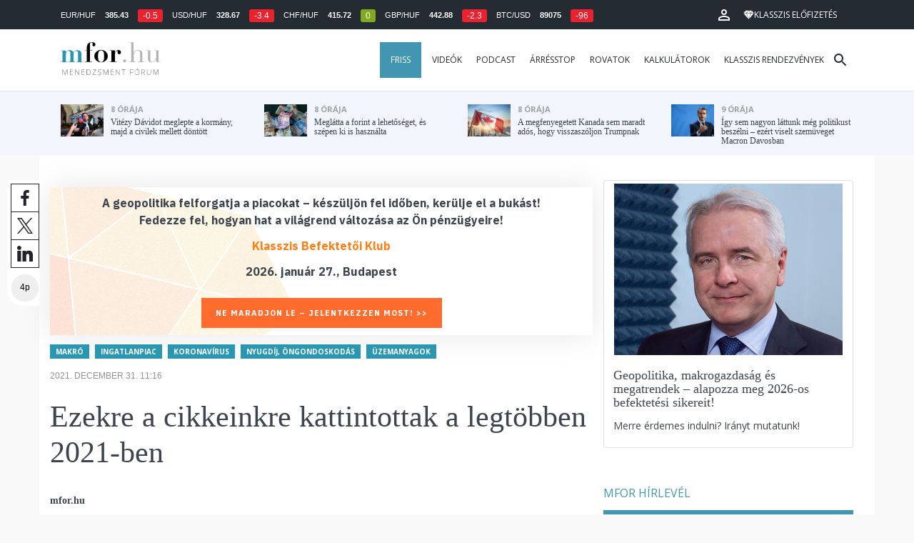

--- FILE ---
content_type: text/html; charset=UTF-8
request_url: https://mfor.hu/cikkek/makro/ezekre-a-cikkeinkre-kattintottak-a-legtobben-2021-ben.html
body_size: 28427
content:
<!DOCTYPE html>
<html lang="hu">
<head>

	<meta charset="utf-8">
	<meta http-equiv="X-UA-Compatible" content="IE=edge">
	<meta name="viewport" content="width=device-width, initial-scale=1">
	<meta name="facebook-domain-verification" content="swy6xc5sadawbjo2qp2ffcx120gulr" />

	<link rel="shortcut icon" href="/mfor/favicon.ico?t=02318ef18e1cab1577ace09a488d68b6" type="image/x-icon">

	<link href="/bootstrap/css/bootstrap.min.css" rel="stylesheet">
	<link rel="stylesheet" href="/mfor/css/base.css?t=02318ef18e1cab1577ace09a488d68b6">
	<link rel="stylesheet" href="/mfor/css/news.css?t=202511241058">
	<link rel="stylesheet" href="/mfor/css/zephr.css?t=02318ef18e1cab1577ace09a488d68b6">
		
	<link rel="preconnect" href="https://www.google.com">
	<link rel="preconnect" href="https://www.gstatic.com" crossorigin>
	<link rel="preconnect" href="https://fonts.googleapis.com">
	<link rel="preconnect" href="https://fonts.gstatic.com" crossorigin>
	<link href="https://fonts.googleapis.com/css2?family=Open+Sans:ital,wght@0,400;0,700;1,400;1,700&display=swap" rel="stylesheet">

	<link rel="alternate" type="application/rss+xml" title="Legfrissebb cikkeink" href="/rss/" />

        <title>Ezekre a cikkeinkre kattintottak a legtöbben 2021-ben - mfor.hu</title>

        <meta name="keywords" content="Makró, Ingatlanpiac, Koronavírus, Nyugdíj, öngondoskodás, Üzemanyagok" />
        <meta name="description" itemprop="description" content="Nyugdíjasok, koronavírus, ingatlanpiac, benzin – ezek voltak azok a témák, amelyek a leginkább érdekelték olvasóinkat ebben az évben. Az különösen figyelemreméltó, hogy az e tárgykörökben született cikkeink testvéries megoszlásban kerültek be – mindegyikből kettő-kettő – azon tíz írásunk közé, amelyekre a legtöbb kattintás érkezett 2021-ben. Lássuk a listát.
" />
        <meta name="category" value="Makró" />
        <meta name="author" content="mfor.hu" />
		<meta property="article:publisher" content="https://www.facebook.com/MenedzsmentForum">

        <meta property="fb:app_id" content="1668557033209997" />
        
        <meta property="og:title" content="Ezekre a cikkeinkre kattintottak a legt&ouml;bben 2021-ben" />
        <meta property="og:site_name" content="mfor.hu - Menedzsment Fórum" />

        <meta property="og:description" content="Nyugdíjasok, koronavírus, ingatlanpiac, benzin – ezek voltak azok a témák, amelyek a leginkább érdekelték olvasóinkat ebben az évben. Az különösen figyelemreméltó, hogy az e tárgykörökben született cikkeink testvéries megoszlásban kerültek be – mindegyikből kettő-kettő – azon tíz írásunk közé, amelyekre a legtöbb kattintás érkezett 2021-ben. Lássuk a listát.
" />
        <meta property="og:url" content="https://mfor.hu/cikkek/makro/ezekre-a-cikkeinkre-kattintottak-a-legtobben-2021-ben.html" />
        <meta property="og:locale" content="hu_HU" />
        <meta property="og:type" content="article" />
        <meta property="og:image:type" content="image/jpeg">
        <meta property="og:image" content="https://mfor.hu/i/e/f/9/7/3/e/5/e/3/a/b/3/0/6/4/a/7/7/e/2/ezekre-a-cikkeinkre-kattintottak-a-legtobben-2021-ben_facebook.jpg?s=1200630" />
        <meta property="og:image:secure_url" content="https://mfor.hu/i/e/f/9/7/3/e/5/e/3/a/b/3/0/6/4/a/7/7/e/2/ezekre-a-cikkeinkre-kattintottak-a-legtobben-2021-ben_facebook.jpg?s=1200630" />
        <meta property="og:image:width" content="1200" />
        <meta property="og:image:height" content="630" />

		<meta name="twitter:card" content="summary_large_image">
		<meta name="twitter:site" content="@wwwmforhu">
		<meta name="twitter:label1" content="Szerző:">
		<meta name="twitter:data1" content="mfor.hu">
		<meta name="twitter:label2" content="Becsült olvasási idő:">
		<meta name="twitter:data2" content="4 perc">

        <meta property="article:tag" content="Makró" />
        <meta property="article:tag" content="Ingatlanpiac" />
        <meta property="article:tag" content="Koronavírus" />
        <meta property="article:tag" content="Nyugdíj, öngondoskodás" />
        <meta property="article:tag" content="Üzemanyagok" />

        <meta itemprop="genre" content="News" />
        <meta itemprop="inLanguage" content=“hu-HU” />
        <meta itemprop="copyrightYear" content="2021" />
        <meta property="article:published_time" itemprop="datePublished" content="2021-12-31T11:16:00+02:00" />
        <meta itemprop="dateCreated" content="2021-12-31T11:16:00+02:00" />

        <meta name="robots" content="index,follow,noarchive" />
        <meta name="revisit-after" content="1 days">
        <meta name="distribution" content="Global">
        <meta name="copyright" content="Menedzsment Fórum">
        <link rel="author" title="Impresszum" href="/menedzsment-forum/impresszum.html" />
        <link rel="home" title="" href="/" id="homelink" />
        <link rel="canonical" href="https://mfor.hu/cikkek/makro/ezekre-a-cikkeinkre-kattintottak-a-legtobben-2021-ben.html" />

        <meta http-equiv="X-UA-Compatible" content="IE=edge">
        <meta http-equiv="content-type" content="text/html; charset=utf-8" />
        <meta http-equiv="cache-control" content="no-cache" />
        <meta http-equiv="cache-control" content="must-revalidate" />
        <meta http-equiv="pragma" content="no-cache" />

        <link rel="apple-touch-icon-precomposed" sizes="57x57" href="/mfor/images/icons/apple-touch-icon-57x57.png" />
        <link rel="apple-touch-icon-precomposed" sizes="114x114" href="/mfor/images/icons/apple-touch-icon-114x114.png" />
        <link rel="apple-touch-icon-precomposed" sizes="72x72" href="/mfor/images/icons/apple-touch-icon-72x72.png" />
        <link rel="apple-touch-icon-precomposed" sizes="144x144" href="/mfor/images/icons/apple-touch-icon-144x144.png" />
        <link rel="apple-touch-icon-precomposed" sizes="60x60" href="/mfor/images/icons/apple-touch-icon-60x60.png" />
        <link rel="apple-touch-icon-precomposed" sizes="120x120" href="/mfor/images/icons/apple-touch-icon-120x120.png" />
        <link rel="apple-touch-icon-precomposed" sizes="76x76" href="/mfor/images/icons/apple-touch-icon-76x76.png" />
        <link rel="apple-touch-icon-precomposed" sizes="152x152" href="/mfor/images/icons/apple-touch-icon-152x152.png" />
        <link rel="icon" type="image/png" href="/mfor/images/icons/favicon-196x196.png" sizes="196x196" />
        <link rel="icon" type="image/png" href="/mfor/images/icons/favicon-96x96.png" sizes="96x96" />
        <link rel="icon" type="image/png" href="/mfor/images/icons/favicon-32x32.png" sizes="32x32" />
        <link rel="icon" type="image/png" href="/mfor/images/icons/favicon-16x16.png" sizes="16x16" />
        <link rel="icon" type="image/png" href="/mfor/images/icons/favicon-128.png" sizes="128x128" />
        <meta name="application-name" content="mfor.hu"/>
        <meta name="msapplication-TileColor" content="#FFFFFF" />
        <meta name="msapplication-TileImage" content="/mfor/images/icons/mstile-144x144.png" />
        <meta name="msapplication-square70x70logo" content="/mfor/images/icons/mstile-70x70.png" />
        <meta name="msapplication-square150x150logo" content="/mfor/images/icons/mstile-150x150.png" />
        <meta name="msapplication-wide310x150logo" content="/mfor/images/icons/mstile-310x150.png" />
        <meta name="msapplication-square310x310logo" content="/mfor/images/icons/mstile-310x310.png" />

		<!-- Google Tag Manager -->
		<script>(function(w,d,s,l,i){w[l]=w[l]||[];w[l].push({'gtm.start':
					new Date().getTime(),event:'gtm.js'});var f=d.getElementsByTagName(s)[0],
				j=d.createElement(s),dl=l!='dataLayer'?'&l='+l:'';j.async=true;j.src=
				'https://www.googletagmanager.com/gtm.js?id='+i+dl;f.parentNode.insertBefore(j,f);
			})(window,document,'script','dataLayer','GTM-WZWSFQL');</script>
		<!-- End Google Tag Manager -->


		<!-- Global site tag (gtag.js) - Google Analytics -->
		<script async src="https://www.googletagmanager.com/gtag/js?id=UA-44459257-1"></script>
		<script>
			window.dataLayer = window.dataLayer || [];
			function gtag(){dataLayer.push(arguments);}
			gtag('js', new Date());

			gtag('config', 'UA-44459257-1');
		</script>

		

	<script src="https://cdn.onesignal.com/sdks/OneSignalSDK.js" async=""></script>
	<script>
		window.OneSignal = window.OneSignal || [];
		OneSignal.push(function() {
			OneSignal.init({
				appId: "c3211c08-6880-41ff-8e25-a1daa77cb328",
			});
		});
	</script>




	<!-- InMobi Choice. Consent Manager Tag v3.0 (for TCF 2.2) -->
<script type="text/javascript" async>
	(function() {
		var host = 'mfor.hu';
		var element = document.createElement('script');
		var firstScript = document.getElementsByTagName('script')[0];
		var url = 'https://cmp.inmobi.com'
			.concat('/choice/', '2CFJPrqDGZcGN', '/', host, '/choice.js?tag_version=V3');
		var uspTries = 0;
		var uspTriesLimit = 3;
		element.async = true;
		element.type = 'text/javascript';
		element.src = url;

		firstScript.parentNode.insertBefore(element, firstScript);

		function makeStub() {
			var TCF_LOCATOR_NAME = '__tcfapiLocator';
			var queue = [];
			var win = window;
			var cmpFrame;

			function addFrame() {
				var doc = win.document;
				var otherCMP = !!(win.frames[TCF_LOCATOR_NAME]);

				if (!otherCMP) {
					if (doc.body) {
						var iframe = doc.createElement('iframe');

						iframe.style.cssText = 'display:none';
						iframe.name = TCF_LOCATOR_NAME;
						doc.body.appendChild(iframe);
					} else {
						setTimeout(addFrame, 5);
					}
				}
				return !otherCMP;
			}

			function tcfAPIHandler() {
				var gdprApplies;
				var args = arguments;

				if (!args.length) {
					return queue;
				} else if (args[0] === 'setGdprApplies') {
					if (
						args.length > 3 &&
						args[2] === 2 &&
						typeof args[3] === 'boolean'
					) {
						gdprApplies = args[3];
						if (typeof args[2] === 'function') {
							args[2]('set', true);
						}
					}
				} else if (args[0] === 'ping') {
					var retr = {
						gdprApplies: gdprApplies,
						cmpLoaded: false,
						cmpStatus: 'stub'
					};

					if (typeof args[2] === 'function') {
						args[2](retr);
					}
				} else {
					if(args[0] === 'init' && typeof args[3] === 'object') {
						args[3] = Object.assign(args[3], { tag_version: 'V3' });
					}
					queue.push(args);
				}
			}

			function postMessageEventHandler(event) {
				var msgIsString = typeof event.data === 'string';
				var json = {};

				try {
					if (msgIsString) {
						json = JSON.parse(event.data);
					} else {
						json = event.data;
					}
				} catch (ignore) {}

				var payload = json.__tcfapiCall;

				if (payload) {
					window.__tcfapi(
						payload.command,
						payload.version,
						function(retValue, success) {
							var returnMsg = {
								__tcfapiReturn: {
									returnValue: retValue,
									success: success,
									callId: payload.callId
								}
							};
							if (msgIsString) {
								returnMsg = JSON.stringify(returnMsg);
							}
							if (event && event.source && event.source.postMessage) {
								event.source.postMessage(returnMsg, '*');
							}
						},
						payload.parameter
					);
				}
			}

			while (win) {
				try {
					if (win.frames[TCF_LOCATOR_NAME]) {
						cmpFrame = win;
						break;
					}
				} catch (ignore) {}

				if (win === window.top) {
					break;
				}
				win = win.parent;
			}
			if (!cmpFrame) {
				addFrame();
				win.__tcfapi = tcfAPIHandler;
				win.addEventListener('message', postMessageEventHandler, false);
			}
		};

		makeStub();

		function makeGppStub() {
			const CMP_ID = 10;
			const SUPPORTED_APIS = [
				'2:tcfeuv2',
				'6:uspv1',
				'7:usnatv1',
				'8:usca',
				'9:usvav1',
				'10:uscov1',
				'11:usutv1',
				'12:usctv1'
			];

			window.__gpp_addFrame = function (n) {
				if (!window.frames[n]) {
					if (document.body) {
						var i = document.createElement("iframe");
						i.style.cssText = "display:none";
						i.name = n;
						document.body.appendChild(i);
					} else {
						window.setTimeout(window.__gpp_addFrame, 10, n);
					}
				}
			};
			window.__gpp_stub = function () {
				var b = arguments;
				__gpp.queue = __gpp.queue || [];
				__gpp.events = __gpp.events || [];

				if (!b.length || (b.length == 1 && b[0] == "queue")) {
					return __gpp.queue;
				}

				if (b.length == 1 && b[0] == "events") {
					return __gpp.events;
				}

				var cmd = b[0];
				var clb = b.length > 1 ? b[1] : null;
				var par = b.length > 2 ? b[2] : null;
				if (cmd === "ping") {
					clb(
						{
							gppVersion: "1.1", // must be “Version.Subversion”, current: “1.1”
							cmpStatus: "stub", // possible values: stub, loading, loaded, error
							cmpDisplayStatus: "hidden", // possible values: hidden, visible, disabled
							signalStatus: "not ready", // possible values: not ready, ready
							supportedAPIs: SUPPORTED_APIS, // list of supported APIs
							cmpId: CMP_ID, // IAB assigned CMP ID, may be 0 during stub/loading
							sectionList: [],
							applicableSections: [-1],
							gppString: "",
							parsedSections: {},
						},
						true
					);
				} else if (cmd === "addEventListener") {
					if (!("lastId" in __gpp)) {
						__gpp.lastId = 0;
					}
					__gpp.lastId++;
					var lnr = __gpp.lastId;
					__gpp.events.push({
						id: lnr,
						callback: clb,
						parameter: par,
					});
					clb(
						{
							eventName: "listenerRegistered",
							listenerId: lnr, // Registered ID of the listener
							data: true, // positive signal
							pingData: {
								gppVersion: "1.1", // must be “Version.Subversion”, current: “1.1”
								cmpStatus: "stub", // possible values: stub, loading, loaded, error
								cmpDisplayStatus: "hidden", // possible values: hidden, visible, disabled
								signalStatus: "not ready", // possible values: not ready, ready
								supportedAPIs: SUPPORTED_APIS, // list of supported APIs
								cmpId: CMP_ID, // list of supported APIs
								sectionList: [],
								applicableSections: [-1],
								gppString: "",
								parsedSections: {},
							},
						},
						true
					);
				} else if (cmd === "removeEventListener") {
					var success = false;
					for (var i = 0; i < __gpp.events.length; i++) {
						if (__gpp.events[i].id == par) {
							__gpp.events.splice(i, 1);
							success = true;
							break;
						}
					}
					clb(
						{
							eventName: "listenerRemoved",
							listenerId: par, // Registered ID of the listener
							data: success, // status info
							pingData: {
								gppVersion: "1.1", // must be “Version.Subversion”, current: “1.1”
								cmpStatus: "stub", // possible values: stub, loading, loaded, error
								cmpDisplayStatus: "hidden", // possible values: hidden, visible, disabled
								signalStatus: "not ready", // possible values: not ready, ready
								supportedAPIs: SUPPORTED_APIS, // list of supported APIs
								cmpId: CMP_ID, // CMP ID
								sectionList: [],
								applicableSections: [-1],
								gppString: "",
								parsedSections: {},
							},
						},
						true
					);
				} else if (cmd === "hasSection") {
					clb(false, true);
				} else if (cmd === "getSection" || cmd === "getField") {
					clb(null, true);
				}
				//queue all other commands
				else {
					__gpp.queue.push([].slice.apply(b));
				}
			};
			window.__gpp_msghandler = function (event) {
				var msgIsString = typeof event.data === "string";
				try {
					var json = msgIsString ? JSON.parse(event.data) : event.data;
				} catch (e) {
					var json = null;
				}
				if (typeof json === "object" && json !== null && "__gppCall" in json) {
					var i = json.__gppCall;
					window.__gpp(
						i.command,
						function (retValue, success) {
							var returnMsg = {
								__gppReturn: {
									returnValue: retValue,
									success: success,
									callId: i.callId,
								},
							};
							event.source.postMessage(msgIsString ? JSON.stringify(returnMsg) : returnMsg, "*");
						},
						"parameter" in i ? i.parameter : null,
						"version" in i ? i.version : "1.1"
					);
				}
			};
			if (!("__gpp" in window) || typeof window.__gpp !== "function") {
				window.__gpp = window.__gpp_stub;
				window.addEventListener("message", window.__gpp_msghandler, false);
				window.__gpp_addFrame("__gppLocator");
			}
		};

		makeGppStub();

		var uspStubFunction = function() {
			var arg = arguments;
			if (typeof window.__uspapi !== uspStubFunction) {
				setTimeout(function() {
					if (typeof window.__uspapi !== 'undefined') {
						window.__uspapi.apply(window.__uspapi, arg);
					}
				}, 500);
			}
		};

		var checkIfUspIsReady = function() {
			uspTries++;
			if (window.__uspapi === uspStubFunction && uspTries < uspTriesLimit) {
				console.warn('USP is not accessible');
			} else {
				clearInterval(uspInterval);
			}
		};

		if (typeof window.__uspapi === 'undefined') {
			window.__uspapi = uspStubFunction;
			var uspInterval = setInterval(checkIfUspIsReady, 6000);
		}
	})();
</script>
<!-- End InMobi Choice. Consent Manager Tag v3.0 (for TCF 2.2) -->
<script type="application/bannerData" id="adData" class="mforpb_adzone">
{
"url" : "https://mfor.hu/cikkek/makro/ezekre-a-cikkeinkre-kattintottak-a-legtobben-2021-ben.html",
"pageType" : "article",
"keywords" : ["Makró", "Ingatlanpiac", "Koronavírus", "Nyugdíj, öngondoskodás", "Üzemanyagok"],
"category" : "Makró",
"adult" : 0,
"gSens" : 0,
"extraData" : []
}
</script>

<script type="application/javascript" class="mforpb_adzone">
	var debugVersion=Date.now();const admeLocalQueryString=window.location.search,admeLocalUrlParams=new URLSearchParams(admeLocalQueryString),admeLocalDebug=admeLocalUrlParams.has("admeDebug"),admeUrl="https://link.adaptivemedia.hu/adme/extra/adme",admeLink=admeLocalDebug?admeUrl+".js?v="+debugVersion:admeUrl+".min.js",admeElement=document.createElement("script");admeElement.src=admeLink,document.head.appendChild(admeElement),admeElement.onload=()=>{console.log("adme.js loaded")},admeElement.onerror=()=>{console.log("adme.js cannot be loaded")};
</script>


	<script src="/mfor/js/jquery.min.js"></script>
	<script src="/mfor/js/jquery.cookie.min.js"></script>
	<script src="/bootstrap/js/bootstrap.min.js"></script>

	<script src="/mfor/js/functions.js?t=02318ef18e1cab1577ace09a488d68b6"></script>
	<script src="/mfor/js/application.js?t=02318ef18e1cab1577ace09a488d68b6"></script>
	<script src="/mfor/js/news.js?t=7d5e5193224e88601f16ae4f31b215c0"></script>

	<script data-ad-client="ca-pub-5565734367558042" async src="https://pagead2.googlesyndication.com/pagead/js/adsbygoogle.js"></script>

	<!-- Facebook Pixel Code -->
	<script>
		!function(f,b,e,v,n,t,s)
		{if(f.fbq)return;n=f.fbq=function(){n.callMethod?
			n.callMethod.apply(n,arguments):n.queue.push(arguments)};
			if(!f._fbq)f._fbq=n;n.push=n;n.loaded=!0;n.version='2.0';
			n.queue=[];t=b.createElement(e);t.async=!0;
			t.src=v;s=b.getElementsByTagName(e)[0];
			s.parentNode.insertBefore(t,s)}(window, document,'script',
			'https://connect.facebook.net/en_US/fbevents.js');
		fbq('init', '1446330315732208');
		fbq('track', 'PageView');
	</script>
	<noscript><img height="1" width="1" style="display:none" src="https://www.facebook.com/tr?id=1446330315732208&ev=PageView&noscript=1" /></noscript>
	<!-- End Facebook Pixel Code -->

	<script>window.grecaptchaSiteKey = '6LdxB1kkAAAAAFdAghbeabkTViWhztTrjcOiY_tS';</script>
</head>
<body id="body">

			<!-- Google Tag Manager (noscript) -->
		<noscript><iframe src="https://www.googletagmanager.com/ns.html?id=GTM-WZWSFQL" height="0" width="0" style="display:none;visibility:hidden"></iframe></noscript>
		<!-- End Google Tag Manager (noscript) -->
		
    <div id="fb-root"></div>
    <script>(function(d, s, id) {
            var js, fjs = d.getElementsByTagName(s)[0];
            if (d.getElementById(id)) return;
            js = d.createElement(s); js.id = id;
            js.src = 'https://connect.facebook.net/hu_HU/sdk.js#xfbml=1&version=v2.11&appId=1668557033209997';
            fjs.parentNode.insertBefore(js, fjs);
        }(document, 'script', 'facebook-jssdk'));</script>

	
    <!-- prediction -->
    <div id="prediction">
		<div class="row mx-0">
			<div class="container">
				<div class="prediction-navbar">
					<div class="prediction-tickers hidden-xs">
													<span>EUR/HUF</span> <span><strong>385.43</strong></span> <span class="badge red">-0.5</span>
													<span>USD/HUF</span> <span><strong>328.67</strong></span> <span class="badge red">-3.4</span>
													<span>CHF/HUF</span> <span><strong>415.72</strong></span> <span class="badge green">0</span>
													<span>GBP/HUF</span> <span><strong>442.88</strong></span> <span class="badge red">-2.3</span>
													<span>BTC/USD</span> <span><strong>89075</strong></span> <span class="badge red">-96</span>
											</div>
                    <!-- navbar-loginmenu 2021-01-29 -->
<ul class="navbar navbar-usermenu">
	<li class="nav-item dropdown dropdown-click">
		<a class="nav-link" href="#" title="Bejelentkezés" id="navbarUserDropdownBtn" role="button" data-toggle="dropdown" aria-haspopup="true" aria-expanded="false">
			<svg xmlns="http://www.w3.org/2000/svg" height="24px" viewBox="0 0 24 24" width="24px" fill="#FFFFFF"><path d="M0 0h24v24H0z" fill="none"></path><path d="M12 5.9c1.16 0 2.1.94 2.1 2.1s-.94 2.1-2.1 2.1S9.9 9.16 9.9 8s.94-2.1 2.1-2.1m0 9c2.97 0 6.1 1.46 6.1 2.1v1.1H5.9V17c0-.64 3.13-2.1 6.1-2.1M12 4C9.79 4 8 5.79 8 8s1.79 4 4 4 4-1.79 4-4-1.79-4-4-4zm0 9c-2.67 0-8 1.34-8 4v3h16v-3c0-2.66-5.33-4-8-4z"></path></svg>
		</a>
		<div id="navbarUserDropdown" class="dropdown-menu dropdown-menu-right p-2 text-light text-center" aria-labelledby="navbarUserDropdownBtn">
			<a href="/felhasznalo/bejelentkezes" class="btn btn-klasszis mb-2">Bejelentkezés / Regisztráció</a>
		</div>
	</li>
	<li class="nav-item ml-1">
		<a href="/klasszis" class="nav-link btn btn-klasszis" style="background: transparent;">
			<svg width="15" height="14" fill="none" xmlns="http://www.w3.org/2000/svg"><path fill-rule="evenodd" clip-rule="evenodd" d="M9.834.5h2.02L15 4.462 11.853.5H9.834zM4.541 4.1L7.15.676H3.386L4.54 4.1zM3.086.854L.359 4.287h3.884L3.086.854zm3.962 11.832L4.361 4.637H.37l6.678 8.047zm.452.275l2.779-8.323H4.72L7.5 12.96zm3.138-8.323l-2.686 8.047 6.678-8.047h-3.992zm-5.805-.351L7.5.784l2.667 3.503H4.833zM7.85.676L10.46 4.1 11.614.676H7.85zm4.064.178l2.726 3.433h-3.883L11.914.854z" fill="#fff"></path></svg>
			<span>Klasszis előfizetés</span>
		</a>
	</li>
</ul>				</div>
			</div>
		</div>
    </div>
    <!-- prediction end -->


    <!-- menu -->
    <div id="menu" class="slotHeader">
        <div class="row mx-0">

            <nav class="navbar navbar-default" id="navbar-default">
                <div class="container">
                    <div class="container-fluid d-flex align-items-center">

						<a class="navbar-brand" href="/">MFOR</a>

						<div class="top24">
							<a href="/hirek.html">FRISS</a>
						</div>

						<div class="navbar-header">
                            <button type="button" class="navbar-toggle collapsed" data-toggle="collapse" data-target="#navbar" aria-expanded="false" aria-controls="navbar">
                                <span class="sr-only">Menü</span>
                                <span class="icon-bar"></span>
                                <span class="icon-bar"></span>
                                <span class="icon-bar"></span>
                            </button>
                        </div>
                        <div id="navbar" class="navbar-collapse collapse flex-xl-grow-1">
                            <ul class="nav navbar-nav navbar-right">
                                <li><a href="/hirek.html" style="background-color: #4296b1; padding-right: 15px; color: #fff; margin-left: 10px;">Friss</a></li>
								<li><a href="/cikkek/cimke/dosszie/videok.html">Videók</a></li>
								<li><a href="/cikkek/cimke/dosszie/podcast.html">Podcast</a></li>
								<li><a href="/cikkek/cimke/dosszie/arresstop-.html">Árrésstop</a></li>
								<li class="dropdown">
									<a class="dropdown-toggle" href="javascript:;" id="categoryDropdown" role="button" data-toggle="dropdown" aria-haspopup="true" aria-expanded="false">Rovatok</a>
									<ul class="dropdown-menu category-dropdown" aria-labelledby="categoryDropdown">
																			<li><a class="dropdown-item" href="/cikkek/agrarium.html">Agrárium</a></li>
																			<li><a class="dropdown-item" href="/cikkek/aranyelet.html">Aranyélet</a></li>
																			<li><a class="dropdown-item" href="/cikkek/befektetes.html">Befektetés</a></li>
																			<li><a class="dropdown-item" href="/cikkek/benchmark.html">Benchmark</a></li>
																			<li><a class="dropdown-item" href="/cikkek/egeszsegugy.html">Egészségügy</a></li>
																			<li><a class="dropdown-item" href="/cikkek/ingatlan.html">Ingatlan</a></li>
																			<li><a class="dropdown-item" href="/cikkek/innovacio.html">Innováció</a></li>
																			<li><a class="dropdown-item" href="/cikkek/kozerdeku.html">Közérdekű</a></li>
																			<li><a class="dropdown-item" href="/cikkek/kultura.html">Kultúra</a></li>
																			<li><a class="dropdown-item" href="/cikkek/kulpolitika.html">Külpolitika</a></li>
																			<li><a class="dropdown-item" href="/cikkek/makro.html">Makró</a></li>
																			<li><a class="dropdown-item" href="/cikkek/oktatas.html">Oktatás</a></li>
																			<li><a class="dropdown-item" href="/cikkek/szemelyes_penzugyek.html">Személyes pénzügyek</a></li>
																			<li><a class="dropdown-item" href="/cikkek/szubjektiv.html">Szubjektív</a></li>
																			<li><a class="dropdown-item" href="/cikkek/tortenelem.html">Történelem</a></li>
																			<li><a class="dropdown-item" href="/cikkek/tudomany.html">Tudomány-Technika</a></li>
																			<li><a class="dropdown-item" href="/cikkek/turizmus.html">Turizmus</a></li>
																			<li><a class="dropdown-item" href="/cikkek/vallalatok.html">Vállalatok</a></li>
																		</ul>
								</li>
                                <li><a href="/kalkulatorok.html">Kalkulátorok</a></li>
                                <li><a href="https://klasszis.hu" target="_blank">Klasszis rendezvények</a></li>
                            </ul>

                        </div>
												<div class="navbar-search">
							<a href="/kereses" class="navbar-search-toggle">
								<svg xmlns="http://www.w3.org/2000/svg" height="24px" viewBox="0 0 24 24" width="24px" fill="#252b32"><path d="M0 0h24v24H0z" fill="none"/><path d="M15.5 14h-.79l-.28-.27C15.41 12.59 16 11.11 16 9.5 16 5.91 13.09 3 9.5 3S3 5.91 3 9.5 5.91 16 9.5 16c1.61 0 3.09-.59 4.23-1.57l.27.28v.79l5 4.99L20.49 19l-4.99-5zm-6 0C7.01 14 5 11.99 5 9.5S7.01 5 9.5 5 14 7.01 14 9.5 11.99 14 9.5 14z"/></svg>
							</a>
						</div>
 						                    </div>
                </div>
            </nav>

        </div>
    </div>
    <!-- menu end -->


    <!-- instant news -->
    <div id="instant_news" class="hidden-xs hidden-sm slotLine">
        <div class="row mx-0">
            <div class="container">
                <div class="col-md-3">
                    <a href="https://mfor.hu/cikkek/kozerdeku/vitezy-davidot-meglepte-a-kormany-majd-a-civilek-mellett-dontott.html">
                        <div class="media">
                            <div class="media-left">
                                <img class="media-object" src="https://mfor.hu/i/4/9/e/3/b/4/1/6/1/2/2/1/6/c/7/6/6/c/b/9/vitezy-davidot-meglepte-a-kormany-majd-a-civilek-mellett-dontott_th.jpg" height="45" alt="Vitézy Dávidot meglepte a kormány, majd a civilek mellett döntött">
                            </div>
                            <div class="media-body">
                                <span>8 órája</span>
                                <h4 class="media-heading">
                                    Vitézy Dávidot meglepte a kormány, majd a civilek mellett döntött																		                                </h4>
                            </div>
                        </div>
                    </a>
                </div>
                <div class="col-md-3">
                    <a href="https://mfor.hu/cikkek/befektetes/meglatta-a-forint-a-lehetoseget-es-szepen-ki-is-hasznalta.html">
                        <div class="media">
                            <div class="media-left">
                                <img class="media-object" src="https://mfor.hu/i/e/1/a/c/4/a/5/e/1/5/d/6/8/7/d/7/f/d/6/e/meglatta-a-forint-a-lehetoseget-es-szepen-ki-is-hasznalta_th.jpg" height="45" alt="Meglátta a forint a lehetőséget, és szépen ki is használta">
                            </div>
                            <div class="media-body">
                                <span>8 órája</span>
                                <h4 class="media-heading">
                                    Meglátta a forint a lehetőséget, és szépen ki is használta																		                                </h4>
                            </div>
                        </div>
                    </a>
                </div>
                <div class="col-md-3">
                    <a href="https://mfor.hu/cikkek/kulpolitika/a-megfenyegetett-kanada-sem-maradt-ados-hogy-visszaszoljon-trumpnak.html">
                        <div class="media">
                            <div class="media-left">
                                <img class="media-object" src="https://mfor.hu/i/b/8/2/2/8/1/1/7/6/2/4/9/d/2/c/d/b/9/5/6/a-megfenyegetett-kanada-sem-maradt-ados-hogy-visszaszoljon-trumpnak_th.jpg" height="45" alt="A megfenyegetett Kanada sem maradt adós, hogy visszaszóljon Trumpnak">
                            </div>
                            <div class="media-body">
                                <span>8 órája</span>
                                <h4 class="media-heading">
                                    A megfenyegetett Kanada sem maradt adós, hogy visszaszóljon Trumpnak																		                                </h4>
                            </div>
                        </div>
                    </a>
                </div>
                <div class="col-md-3">
                    <a href="https://mfor.hu/cikkek/kulpolitika/igy-sem-nagyon-lattunk-meg-politikust-beszelni--ezert-viselt-szemuveget-macron-davosban.html">
                        <div class="media">
                            <div class="media-left">
                                <img class="media-object" src="https://mfor.hu/i/1/e/4/e/a/e/8/f/c/0/b/6/c/5/c/d/f/e/d/4/igy-sem-nagyon-lattunk-meg-politikust-beszelni-ezert-viselt-szemuveget-macron-davosban_th.jpg" height="45" alt="Így sem nagyon láttunk még politikust beszélni – ezért viselt szemüveget Macron Davosban">
                            </div>
                            <div class="media-body">
                                <span>9 órája</span>
                                <h4 class="media-heading">
                                    Így sem nagyon láttunk még politikust beszélni – ezért viselt szemüveget Macron Davosban																		                                </h4>
                            </div>
                        </div>
                    </a>
                </div>
            </div>
        </div>
    </div>
    <!-- instant news end -->

	
	



	
    
    <!-- main -->
    <div id="main">
			<div class="container no-gutter">

			<div class="col-md-8">
				
				<!-- content -->
				<div class="col-md-12 px-0">
					<script type="application/ld+json">
{
	"@context": "http://schema.org",
	"@type": "NewsArticle",
	"url": "https://mfor.hu/cikkek/makro/ezekre-a-cikkeinkre-kattintottak-a-legtobben-2021-ben.html",
	"publisher":{
		"@type":"Organization",
		"name":"Menedzsment Fórum",
		"logo":"https://mfor.hu/mfor/images/mfor_logo.svg"
	},
	"author": {
	    "@type": "Person",
	    "name": "mfor.hu",
	    "url": "https://mfor.hu/cikkek/szerzo/mfor-hu.html"
	},
	"headline": "Ezekre a cikkeinkre kattintottak a legtöbben 2021-ben",
	"mainEntityOfPage": "https://mfor.hu/cikkek/makro/ezekre-a-cikkeinkre-kattintottak-a-legtobben-2021-ben.html",
	"articleBody": "<p>Nyugdíjasok, koronavírus, ingatlanpiac, benzin – ezek voltak azok a témák, amelyek a leginkább érdekelték olvasóinkat ebben az évben. Az különösen figyelemreméltó, hogy az e tárgykörökben született cikkeink testvéries megoszlásban kerültek be – mindegyikből kettő-kettő – azon tíz írásunk közé, amelyekre a legtöbb kattintás érkezett 2021-ben. Lássuk a listát.</p>",
	"datePublished":"2021-12-31T11:16:00+02:00",
	"image":[
		"https://mfor.hu/i/e/f/9/7/3/e/5/e/3/a/b/3/0/6/4/a/7/7/e/2/ezekre-a-cikkeinkre-kattintottak-a-legtobben-2021-ben_lgc.jpg"
	]
}
</script>
<div class="news-page slotDoubleColumn">
    <div class="news-toolbar ">
        <a class="news-toolbar-item news-toolbar-facebook-share" data-title="Cikk megosztása Facebookon" href="javascript:;">
        <svg xmlns="http://www.w3.org/2000/svg" viewBox="0 0 155.139 155.139" width="100%" height="100%">
            <path fill="#212529" d="M89.584 155.139V84.378h23.742l3.562-27.585H89.584V39.184c0-7.984 2.208-13.425 13.67-13.425l14.595-.006V1.08C115.325.752 106.661 0 96.577 0 75.52 0 61.104 12.853 61.104 36.452v20.341H37.29v27.585h23.814v70.761h28.48z"></path>
        </svg>
        <script>
			(() => {
				try {
					document.querySelector('.news-toolbar-facebook-share').addEventListener('click', e => {
						e.preventDefault();
						FB.ui({
							method: 'share',
							href: 'https://mfor.hu/cikkek/makro/ezekre-a-cikkeinkre-kattintottak-a-legtobben-2021-ben.html'
						});
					});
				} catch (e) {}
			})();
        </script>
    </a>
	<a class="news-toolbar-item news-toolbar-twitter-share" target="_blank" data-title="Cikk megosztása X-en" href="https://x.com/intent/post">
		<svg xmlns="http://www.w3.org/2000/svg" viewBox="0 0 300 300.251">
			<path fill="#212529" d="M178.57 127.15 290.27 0h-26.46l-97.03 110.38L89.34 0H0l117.13 166.93L0 300.25h26.46l102.4-116.59 81.8 116.59H300M36.01 19.54h40.65l187.13 262.13h-40.66"/>
		</svg>
	</a>
	<a class="news-toolbar-item news-toolbar-linkedin-share" target="_blank" data-title="Cikk megosztása LinkedInen" href="https://www.linkedin.com/shareArticle?url=https%3A%2F%2Fmfor.hu%2Fcikkek%2Fmakro%2Fezekre-a-cikkeinkre-kattintottak-a-legtobben-2021-ben.html&title=Ezekre+a+cikkeinkre+kattintottak+a+legt%C3%B6bben+2021-ben">
        <svg xmlns="http://www.w3.org/2000/svg" viewBox="0 0 310 310">
            <path fill="#212529" d="M72.16 99.73H9.927a5 5 0 00-5 5v199.928a5 5 0 005 5H72.16a5 5 0 005-5V104.73a5 5 0 00-5-5zM41.066.341C18.422.341 0 18.743 0 41.362 0 63.991 18.422 82.4 41.066 82.4c22.626 0 41.033-18.41 41.033-41.038C82.1 18.743 63.692.341 41.066.341zM230.454 94.761c-24.995 0-43.472 10.745-54.679 22.954V104.73a5 5 0 00-5-5h-59.599a5 5 0 00-5 5v199.928a5 5 0 005 5h62.097a5 5 0 005-5V205.74c0-33.333 9.054-46.319 32.29-46.319 25.306 0 27.317 20.818 27.317 48.034v97.204a5 5 0 005 5H305a5 5 0 005-5V194.995c0-49.565-9.451-100.234-79.546-100.234z"></path>
        </svg>
    </a>
    <div class="news-toolbar-item news-toolbar-reading-time" data-title="Becsült olvasási idő: 4 perc">
        <svg id="readingTimeSvg" class="readingtime-svg" xmlns="http://www.w3.org/2000/svg" viewBox="0 0 118 118">
            <defs>
                <clipPath id="insideStrokeClip">
                    <circle cx="59" cy="59" r="57"/>
                </clipPath>
            </defs>
            <circle class="readingtime-svg-bg" cx="59" cy="59" r="57" fill="#f6f6f6" stroke="#f6f6f6" stroke-width="0" transform="rotate(-90,59,59)" shape-rendering="geometricPrecision"></circle>
            <circle clip-path="url(#insideStrokeClip)" class="readingtime-svg-elapsed" cx="59" cy="59" r="57" fill="none" stroke="#007bff" stroke-width="18" stroke-dasharray="0, 20000" transform="rotate(-90,59,59)" shape-rendering="geometricPrecision"></circle>
            <path class="readingtime-svg-done" d="M55.4,78.9L41.5,65l-4.6,4.6l18.6,18.6l39.8-39.8l-4.6-4.6L55.4,78.9z" fill="#fff" style="display: none; transform: translate(-7px, -7px);"></path>
            <text class="readingtime-svg-text" id="myTimer" text-anchor="middle" x="59" y="69" style="font-size: 36px;">4p</text>
        </svg>
		<script>
			(() => document.addEventListener('DOMContentLoaded', e => {
				let readingTimeSvg = document.getElementById('readingTimeSvg'),
					elapsedTime = readingTimeSvg.querySelector('.readingtime-svg-elapsed'),
					articleContainer = document.querySelector('.news-page-article');

				const setReadingTimeIcon = e => {
					const currentPosition = articleContainer.getBoundingClientRect().top;

					let positionDone = articleContainer.getBoundingClientRect().height - document.documentElement.clientHeight + 150,
						percent = currentPosition < 0 ? Math.abs(currentPosition / positionDone) : 0;

					elapsedTime.setAttribute("stroke-dasharray", Math.round(360 * Math.min(percent, 1)) + ", 20000");

					readingTimeSvg.querySelector('.readingtime-svg-text').style.display = percent < 1 ? 'block' : 'none';
					readingTimeSvg.querySelector('.readingtime-svg-done').style.display = percent < 1 ? 'none' : 'block';
					readingTimeSvg.querySelector('.readingtime-svg-bg').setAttribute('fill', percent < 1 ? '#efefef' : '#007bff');
				};

				setReadingTimeIcon(e);
				document.addEventListener('scroll', setReadingTimeIcon);

				try {
					document.querySelector('.klasszis-alsosav').classList.add('news-toolbar-visible');
				} catch (e) {}
			}))();
		</script>
    </div>

	<script>
		(() => {
			let NewsPage = document.querySelector('.news-page'),
				NewsToolbar = document.querySelector('.news-toolbar'),
				MainContainer = document.querySelector('#main .container'),
				NewsToolbarOriginalWidth = NewsToolbar.getBoundingClientRect().width,
				NewsToolbarItemOriginalWidth = NewsToolbar.querySelector('.news-toolbar-item').getBoundingClientRect().width,
				NewsToolbarItemPreviousWidth = -1;

			const setNewsToolbarPosition = event => {
				if(window.innerWidth < 768) {
					if(event.type == 'resize' && NewsToolbarItemPreviousWidth != NewsToolbarItemOriginalWidth) setNewsToolbarItemsWidth(NewsToolbarItemOriginalWidth);
					return;
				}

				if(MainContainer.getBoundingClientRect().x < NewsToolbar.getBoundingClientRect().width) {
					NewsToolbar.style.transform = `none`;
					NewsToolbar.style.left = 0;
				} else {
					NewsToolbar.style.transform = 'var(--newsToolbarTransform)';
					NewsToolbar.style.left = 'unset';
				}

				let itemsWidth = NewsToolbarOriginalWidth > NewsPage.getBoundingClientRect().x ? 30 : NewsToolbarItemOriginalWidth;
				setNewsToolbarItemsWidth(itemsWidth);
			}

			const setNewsToolbarItemsWidth = itemsWidth => {
				if(itemsWidth != NewsToolbarItemPreviousWidth) {
					NewsToolbar.querySelectorAll('.news-toolbar-item').forEach(item => {
						item.style.width = itemsWidth+'px';
						item.style.height = itemsWidth+'px';
					});
					NewsToolbarItemPreviousWidth = itemsWidth;
				}

			}

			setNewsToolbarPosition(new Event('valami'));
			window.addEventListener('resize', setNewsToolbarPosition);
		})();
	</script>
</div>
	
        
            <div class="klasszis-elofizetes-promo klasszis-elofizetes-promo-top klasszis-infoblokk mb-3" style="padding: 1rem;">
        <p class="font-weight-bold" style="margin: 0 0 .75em 0;font-weight: bold;font-size: 16px;">
            A geopolitika felforgatja a piacokat – készüljön fel időben, kerülje el a bukást! <br>
            Fedezze fel, hogyan hat a világrend változása az Ön pénzügyeire!
		</p>
        <p class="font-weight-bold" style="margin: .75em 0;font-weight: bold;color: #fd7e14;font-size: 16px;">
            Klasszis Befektetői Klub
		</p>
        <p class="font-weight-bold" style="margin: .75em 0;font-weight: bold;font-size: 16px;">2026. január 27., Budapest</p>
        <p><a href="https://rendezvenyek.klasszis.hu/rendezveny/klasszis-befektetoi-klub--2026-januar" target="_blank" class="btn btn-klasszis blaize-submit text-white d-inline-flex align-items-center" style="color: #fff;margin: 0;">
                <span style="font-size: 11px;">Ne maradjon le – jelentkezzen most! >></span>
            </a></p>
    </div>


	
	
	
	<!-- tags & share -->
	<div class="row">

    <div class="col-md-12">

        <div class="pull-left">
            <div class="tags">
                <a href="https://mfor.hu/cikkek/makro.html" title="Makró">Makró</a>
                                                            <a href="https://mfor.hu/cikkek/cimke/dosszie/ingatlanpiac.html" title="Dosszié / Ingatlanpiac">Ingatlanpiac</a>
                                            <a href="https://mfor.hu/cikkek/cimke/dosszie/koronavirus.html" title="Dosszié / Koronavírus">Koronavírus</a>
                                            <a href="https://mfor.hu/cikkek/cimke/dosszie/nyugdij-ongondoskodas.html" title="Dosszié / Nyugdíj, öngondoskodás">Nyugdíj, öngondoskodás</a>
                                            <a href="https://mfor.hu/cikkek/cimke/dosszie/uzemanyagok.html" title="Dosszié / Üzemanyagok">Üzemanyagok</a>
                                                </div>
        </div>

    </div>

</div>


	<!-- end of tags & share -->

	<article class="news-page-article">
		<!-- date -->
		<div class="date-author">
			<time class="date" datetime="2021-12-31 11:16:00">
				2021. december 31. 11:16			</time>
		</div>
		<!-- end of date -->


		<!-- title -->
		<header class="page-header">
			<h1>
				Ezekre a cikkeinkre kattintottak a legtöbben 2021-ben			</h1>
		</header>
		<!-- end of title -->


		



		

		


			<!-- author -->
		<div class="date-author">
			<div class="row">
				<div class="col-md-12">

					<address class="pull-left">
													<a href="https://mfor.hu/cikkek/szerzo/mfor-hu.html" title="mfor.hu" class="d-flex">
																			<div>
								<span class="author">mfor.hu</span>
															</div>
											</a>
												</address>

					<div class="pull-right author-social">
						<div class="fb-like" style="width: 103px;" data-href="https://mfor.hu/cikkek/makro/ezekre-a-cikkeinkre-kattintottak-a-legtobben-2021-ben.html" data-layout="button_count" data-action="recommend" data-size="large" data-show-faces="false" data-share="false"></div>
					</div>

				</div>
			</div>
		</div>
		<!-- end of author -->


		<!-- lead -->
		<div class="lead slotLead">
			<p><p>Nyugdíjasok, koronavírus, ingatlanpiac, benzin – ezek voltak azok a témák, amelyek a leginkább érdekelték olvasóinkat ebben az évben. Az különösen figyelemreméltó, hogy az e tárgykörökben született cikkeink testvéries megoszlásban kerültek be – mindegyikből kettő-kettő – azon tíz írásunk közé, amelyekre a legtöbb kattintás érkezett 2021-ben. Lássuk a listát.</p>
</p>
		</div>
		<!-- end of lead -->

		<!-- article -->
		
		<div class="news-page-content ">
            
<div class="article slotArticle"><p>Lapunk rendszeresen beszámol minden rezdülésről, ami a nyugdíjasokat, illetve az ő járandóságaikat érinti. Ez az idén különösen forró téma volt, hiszen az infláció novemberben közel tizennégy éve nem látott szintet ért el, márpedig a kormány a törvény szerint köteles biztosítani a nyugdíjak értékállóságát. Legolvasottabb idei cikkünk júliusban készült, amikor még a kormány 4,2 százalékos pénzromlást várt.</p>

<p><aside class="kapcsolodo-cikk card bg-light mb-3">
	<div class="card-header">Kapcsolódó cikk</div>
	<div class="card-body d-sm-flex">
        		<div class="flex-shrink-0 mr-sm-3 mb-3 mb-sm-0">
			<picture>
				<source media="(max-width: 392px)" srcset="https://mfor.hu/i/0/0/0/c/1/5/b/f/b/e/3/8/d/d/d/5/1/0/4/b/foldrengesszeru-bejelentest-tett-ma-a-penzugyminiszter-meg-tobb-penzt-kaphatnak-a-nyugdijasok_md.jpg">
				<source media="(max-width: 575px)" srcset="https://mfor.hu/i/0/0/0/c/1/5/b/f/b/e/3/8/d/d/d/5/1/0/4/b/foldrengesszeru-bejelentest-tett-ma-a-penzugyminiszter-meg-tobb-penzt-kaphatnak-a-nyugdijasok_lg.jpg">
				<img src="https://mfor.hu/i/0/0/0/c/1/5/b/f/b/e/3/8/d/d/d/5/1/0/4/b/foldrengesszeru-bejelentest-tett-ma-a-penzugyminiszter-meg-tobb-penzt-kaphatnak-a-nyugdijasok_th.jpg" alt="Földrengésszerű bejelentést tett ma a pénzügyminiszter, még több pénzt kaphatnak a nyugdíjasok" class="cikkajanlo-kep img-fluid mb-0">
			</picture>
		</div>
				<div>
			<h4 class="card-title"><a href="https://mfor.hu/cikkek/makro/foldrengesszeru-bejelentest-tett-ma-a-penzugyminiszter-meg-tobb-penzt-kaphatnak-a-nyugdijasok.html" class="kapcsolodo-cikk-link" target="_blank">Földrengésszerű bejelentést tett ma a pénzügyminiszter, még több pénzt kaphatnak a nyugdíjasok</a></h4>
			<p class="card-text">Számításaink szerint éves szinten több mint 80 ezer forint plusz érkezhet az átlagnyugdíjból élő idősekhez, az év eleji emelésen felül.</p>
		</div>
	</div>
</aside>
</p>

<p>Sajnálatos módon tavaly március közepi berobbanása óta a koronavírus-járvány talán a legnagyobb érdeklődést kiváltó téma, ami nem csoda, hiszen az mindenkit érint. Április eleji cikkünk még arról az örömteli fejleményről tudósít, hogy a vártnál előbb lehet meg a 2,5 millió beoltott (akik mindegyike még értelemszerűen az első adagot vette fel), aminek eredményeként lazulhatnak a járvány megfékezését, lassítását célzó addigi korlátozások.</p>

<p><aside class="kapcsolodo-cikk card bg-light mb-3">
	<div class="card-header">Kapcsolódó cikk</div>
	<div class="card-body d-sm-flex">
        		<div class="flex-shrink-0 mr-sm-3 mb-3 mb-sm-0">
			<picture>
				<source media="(max-width: 392px)" srcset="https://mfor.hu/i/c/3/2/2/4/5/b/c/8/8/0/5/0/4/b/2/c/3/8/1/penteken-uj-napra-ebredhet-magyarorszag_md.jpg">
				<source media="(max-width: 575px)" srcset="https://mfor.hu/i/c/3/2/2/4/5/b/c/8/8/0/5/0/4/b/2/c/3/8/1/penteken-uj-napra-ebredhet-magyarorszag_lg.jpg">
				<img src="https://mfor.hu/i/c/3/2/2/4/5/b/c/8/8/0/5/0/4/b/2/c/3/8/1/penteken-uj-napra-ebredhet-magyarorszag_th.jpg" alt="Pénteken új napra ébredhet Magyarország? " class="cikkajanlo-kep img-fluid mb-0">
			</picture>
		</div>
				<div>
			<h4 class="card-title"><a href="https://mfor.hu/cikkek/makro/penteken-uj-napra-ebredhet-magyarorszag-.html" class="kapcsolodo-cikk-link" target="_blank">Pénteken új napra ébredhet Magyarország? </a></h4>
			<p class="card-text">A korábbi számításainknál jóval hamarabb - Orbán Viktor jelzésével egybecsengően - léphet életbe az újraindítás/fokozatos enyhítés első lépcsőfoka. </p>
		</div>
	</div>
</aside>
</p>

<p>A feketegazdaság elleni küzdelem egy fontos eszköze volt, amikor 2013-ban bevezették a készpénzfizetési korlátot. Áprilisban számolt be arról a Pénzügyminisztérium államtitkára, hogy a Nemzeti Adó- és Vámhivatal több mint 230 esetben bírságolt a határ feletti készpénzes fizetés miatt, több mint egymilliárd forint bírságot szabott ki ezért. Az ilyen fizetések jogosultjainak 130 esetben, több mint 550 millió forint mulasztási bírságot kellett leszurkolniuk.</p>

<p><aside class="kapcsolodo-cikk card bg-light mb-3">
	<div class="card-header">Kapcsolódó cikk</div>
	<div class="card-body d-sm-flex">
        		<div class="flex-shrink-0 mr-sm-3 mb-3 mb-sm-0">
			<picture>
				<source media="(max-width: 392px)" srcset="https://mfor.hu/i/8/9/6/5/5/4/c/6/5/9/3/5/f/a/6/8/4/d/1/a/kokemenyen-bunteti-a-nav-a-limit-feletti-keszpenzes-fizetest_md.jpg">
				<source media="(max-width: 575px)" srcset="https://mfor.hu/i/8/9/6/5/5/4/c/6/5/9/3/5/f/a/6/8/4/d/1/a/kokemenyen-bunteti-a-nav-a-limit-feletti-keszpenzes-fizetest_lg.jpg">
				<img src="https://mfor.hu/i/8/9/6/5/5/4/c/6/5/9/3/5/f/a/6/8/4/d/1/a/kokemenyen-bunteti-a-nav-a-limit-feletti-keszpenzes-fizetest_th.jpg" alt="Kőkeményen bünteti a NAV a limit feletti készpénzes fizetést" class="cikkajanlo-kep img-fluid mb-0">
			</picture>
		</div>
				<div>
			<h4 class="card-title"><a href="https://mfor.hu/cikkek/makro/kokemenyen-bunteti-a-nav-a-limit-feletti-keszpenzes-fizetest.html" class="kapcsolodo-cikk-link" target="_blank">Kőkeményen bünteti a NAV a limit feletti készpénzes fizetést</a></h4>
			<p class="card-text">Több mint egymilliárd forint bírságot szabtak ki tavaly.</p>
		</div>
	</div>
</aside>
</p>

<p>Az idei évet egyebek mellett azzal az érdekes információval indítottuk, miszerint az Otthon Centrum közvetítésével értékesített ingatlanok közül egymillió forintért akár egy ötszobás házat is lehetett venni a bajai kistérség egyik kistelepülésén. De Veszprém megyében is volt példa arra, hogy ugyanennyiért egy háromszobás ház cserélt gazdát.</p>

<p><aside class="kapcsolodo-cikk card bg-light mb-3">
	<div class="card-header">Kapcsolódó cikk</div>
	<div class="card-body d-sm-flex">
        		<div class="flex-shrink-0 mr-sm-3 mb-3 mb-sm-0">
			<picture>
				<source media="(max-width: 392px)" srcset="https://mfor.hu/i/2/f/a/1/e/5/6/7/0/a/e/0/3/d/0/c/3/3/3/9/otszobas-hazat-egymillio-forintert-es-ez-nem-vicc_md.jpg">
				<source media="(max-width: 575px)" srcset="https://mfor.hu/i/2/f/a/1/e/5/6/7/0/a/e/0/3/d/0/c/3/3/3/9/otszobas-hazat-egymillio-forintert-es-ez-nem-vicc_lg.jpg">
				<img src="https://mfor.hu/i/2/f/a/1/e/5/6/7/0/a/e/0/3/d/0/c/3/3/3/9/otszobas-hazat-egymillio-forintert-es-ez-nem-vicc_th.jpg" alt="Ötszobás házat egymillió forintért. És ez nem vicc." class="cikkajanlo-kep img-fluid mb-0">
			</picture>
		</div>
				<div>
			<h4 class="card-title"><a href="https://mfor.hu/cikkek/befektetes/otszobas-hazat-egymillio-forintert-es-ez-nem-vicc-.html" class="kapcsolodo-cikk-link" target="_blank">Ötszobás házat egymillió forintért. És ez nem vicc.</a></h4>
			<p class="card-text">Végletek jönnek, tessék hátradőlni!</p>
		</div>
	</div>
</aside>
</p>

<p>Arra, hogy az ingatlanpiaci híreket milyen nagy érdeklődés övezte, mutatja az is, hogy a legolvasottabb írásaink top tízes listájának ötödik helyére egy újabb ilyen tematikájú, január közepén megjelent cikk került fel. Amely végkicsengése az volt: bár a kormány megpróbál milliárdokat pumpálni a kisebb körzetekbe is, a számok alapján&nbsp;látható, ezzel sem tudja megakadályozni az ország sok részre szakadását.</p>

<p><aside class="kapcsolodo-cikk card bg-light mb-3">
	<div class="card-header">Kapcsolódó cikk</div>
	<div class="card-body d-sm-flex">
        		<div class="flex-shrink-0 mr-sm-3 mb-3 mb-sm-0">
			<picture>
				<source media="(max-width: 392px)" srcset="https://mfor.hu/i/a/f/5/a/5/6/1/2/9/4/7/e/6/6/7/8/5/9/e/2/nincs-megallas-darabjaira-hullik-magyarorszag-a-lakaspiacon-is_md.jpg">
				<source media="(max-width: 575px)" srcset="https://mfor.hu/i/a/f/5/a/5/6/1/2/9/4/7/e/6/6/7/8/5/9/e/2/nincs-megallas-darabjaira-hullik-magyarorszag-a-lakaspiacon-is_lg.jpg">
				<img src="https://mfor.hu/i/a/f/5/a/5/6/1/2/9/4/7/e/6/6/7/8/5/9/e/2/nincs-megallas-darabjaira-hullik-magyarorszag-a-lakaspiacon-is_th.jpg" alt="Nincs megállás, darabjaira hullik Magyarország. A lakáspiacon is." class="cikkajanlo-kep img-fluid mb-0">
			</picture>
		</div>
				<div>
			<h4 class="card-title"><a href="https://mfor.hu/cikkek/makro/nincs-megallas-darabjaira-hullik-magyarorszag-a-lakaspiacon-is-.html" class="kapcsolodo-cikk-link" target="_blank">Nincs megállás, darabjaira hullik Magyarország, hiába feszül ellene a kormány</a></h4>
			<p class="card-text">Magyarországon nem Pannónia és az Alföld között vannak a törésvonalak. Sokkal rosszabb a helyzet. </p>
		</div>
	</div>
</aside>
</p>

<p>Az ingatlan mellett a nyugdíjak alakulása is visszatérő téma volt, így a legolvasottabb, már említett listavezető cikkünk mellett az a szeptember elején napvilágot látott írásunkra is sokan kattintottak, amely azt boncolgatta, hogy az év első nyolc hónapjának inflációja alapján mekkora kompenzáció jár a nyugdíjasoknak.</p>

<p><aside class="kapcsolodo-cikk card bg-light mb-3">
	<div class="card-header">Kapcsolódó cikk</div>
	<div class="card-body d-sm-flex">
        		<div class="flex-shrink-0 mr-sm-3 mb-3 mb-sm-0">
			<picture>
				<source media="(max-width: 392px)" srcset="https://mfor.hu/i/c/2/3/6/c/b/5/d/0/f/2/1/5/1/f/7/2/2/1/b/holnap-eljon-az-igazsag-pillanata-a-nyugdijasoknak_md.jpg">
				<source media="(max-width: 575px)" srcset="https://mfor.hu/i/c/2/3/6/c/b/5/d/0/f/2/1/5/1/f/7/2/2/1/b/holnap-eljon-az-igazsag-pillanata-a-nyugdijasoknak_lg.jpg">
				<img src="https://mfor.hu/i/c/2/3/6/c/b/5/d/0/f/2/1/5/1/f/7/2/2/1/b/holnap-eljon-az-igazsag-pillanata-a-nyugdijasoknak_th.jpg" alt="Holnap eljön az igazság pillanata a nyugdíjasoknak" class="cikkajanlo-kep img-fluid mb-0">
			</picture>
		</div>
				<div>
			<h4 class="card-title"><a href="https://mfor.hu/cikkek/makro/holnap-eljon-a-nyugdijasok-nagy-napja.html" class="kapcsolodo-cikk-link" target="_blank">Holnap eljön a nyugdíjasok nagy napja</a></h4>
			<p class="card-text">A KSH közzéteszi az inflációs adatot, amiből kiszámolható, mennyi pluszpénz érkezik idén novemberben.</p>
		</div>
	</div>
</aside>
</p>

<p>És akkor egy újabb koronavírusos cikk, amely január közepén íródott, s amely arról számolt be, hogy a norvég hatóságok alaposan vizsgálják a Pfizer és a BioNTech gyógyszercégek koronavírus elleni vakcinájának biztonságosságát a súlyos alapbetegségben szenvedő idősek esetében, mert a legújabb becslésük szerint a korábban véltnél több ilyen beteg halhatott meg azután, hogy megkapta az oltást.&nbsp;</p>

<p><aside class="kapcsolodo-cikk card bg-light mb-3">
	<div class="card-header">Kapcsolódó cikk</div>
	<div class="card-body d-sm-flex">
        		<div class="flex-shrink-0 mr-sm-3 mb-3 mb-sm-0">
			<picture>
				<source media="(max-width: 392px)" srcset="https://mfor.hu/i/1/3/7/b/2/4/9/4/c/8/8/b/2/0/2/8/d/4/7/1/gyanus-halalesetek-vizsgaljak-a-pfizer-vakcina-biztonsagossagat-az-idoseknel_md.jpg">
				<source media="(max-width: 575px)" srcset="https://mfor.hu/i/1/3/7/b/2/4/9/4/c/8/8/b/2/0/2/8/d/4/7/1/gyanus-halalesetek-vizsgaljak-a-pfizer-vakcina-biztonsagossagat-az-idoseknel_lg.jpg">
				<img src="https://mfor.hu/i/1/3/7/b/2/4/9/4/c/8/8/b/2/0/2/8/d/4/7/1/gyanus-halalesetek-vizsgaljak-a-pfizer-vakcina-biztonsagossagat-az-idoseknel_th.jpg" alt="Gyanús halálesetek: vizsgálják a Pfizer-vakcina biztonságosságát az időseknél" class="cikkajanlo-kep img-fluid mb-0">
			</picture>
		</div>
				<div>
			<h4 class="card-title"><a href="https://mfor.hu/cikkek/makro/gyanus-halalesetek-vizsgaljak-a-pfizer-vakcina-biztonsagossagat-a-norvegok.html" class="kapcsolodo-cikk-link" target="_blank">Gyanús halálesetek: vizsgálják a Pfizer-vakcina biztonságosságát az időseknél</a></h4>
			<p class="card-text">Norvégiában harminc idős, súlyos betegnél mellékhatások jelentkeztek a vakcina beadását követően, közülük tizenhárman meghaltak.</p>
		</div>
	</div>
</aside>
</p>

<p>Vélhetően az üzemanyagárak elszabadulásáról is emlékezetes marad sokak számára a 2021-es esztendő. A sorozatos rekorddöntögetést novemberben elégelte meg a kormány, amikor a 95-ös oktánszámú benzin literje már 511, a gázolajé 517 forintba került &ndash; legalábbis átlagban, hiszen számos helyen még ennél is lényegesen drágábban lehetett csak tankolni. Cikkünk azt követően egy héttel jelent meg, hogy a kormány három hónapra, 2022. február 15-éig 480 forintban maximálta az üzemanyag-jegyzéseket.</p>

<p><aside class="kapcsolodo-cikk card bg-light mb-3">
	<div class="card-header">Kapcsolódó cikk</div>
	<div class="card-body d-sm-flex">
        		<div class="flex-shrink-0 mr-sm-3 mb-3 mb-sm-0">
			<picture>
				<source media="(max-width: 392px)" srcset="https://mfor.hu/i/3/6/c/f/b/2/e/6/c/d/9/b/6/6/6/a/4/6/6/4/benzinmizeria-megorult-a-mol-vagy-mutyi-van-a-dologban_md.jpg">
				<source media="(max-width: 575px)" srcset="https://mfor.hu/i/3/6/c/f/b/2/e/6/c/d/9/b/6/6/6/a/4/6/6/4/benzinmizeria-megorult-a-mol-vagy-mutyi-van-a-dologban_lg.jpg">
				<img src="https://mfor.hu/i/3/6/c/f/b/2/e/6/c/d/9/b/6/6/6/a/4/6/6/4/benzinmizeria-megorult-a-mol-vagy-mutyi-van-a-dologban_th.jpg" alt="Benzinmizéria: megőrült a Mol, vagy mutyi van a dologban?" class="cikkajanlo-kep img-fluid mb-0">
			</picture>
		</div>
				<div>
			<h4 class="card-title"><a href="https://mfor.hu/cikkek/vallalatok/benzinmizeria-megorult-a-mol-vagy-mutyi-van-a-dologban.html" class="kapcsolodo-cikk-link" target="_blank">Benzinmizéria: megőrült a Mol, vagy mutyi van a dologban?</a></h4>
			<p class="card-text">Az üzemanyagok árainak maximalizálása komoly veszteséget okoz az üzemanyag-kiskereskedelemben, de a Mol jelezte, hogy átvenné a bajba jutott egységeket.</p>
		</div>
	</div>
</aside>
</p>

<p>Ez az érdekes üzemanyagos cikkünk azonban még január elején, vagyis akkor készült, amikor valószínűleg senki nem sejtette, mit hoz ez az év ezen a fronton. Más kérdés, hogy írásunk kivételesen nem az árváltozásokat boncolgatta, hanem egy üzletről számolt be, mely során benzinkutak cseréltek gazdát.</p>

<p><aside class="kapcsolodo-cikk card bg-light mb-3">
	<div class="card-header">Kapcsolódó cikk</div>
	<div class="card-body d-sm-flex">
        		<div class="flex-shrink-0 mr-sm-3 mb-3 mb-sm-0">
			<picture>
				<source media="(max-width: 392px)" srcset="https://mfor.hu/i/5/5/5/4/2/9/b/2/b/3/4/4/c/d/2/d/e/5/2/0/meg-ket-mol-allomas-alakulhat-at-lukoil-benzinkutta_md.jpg">
				<source media="(max-width: 575px)" srcset="https://mfor.hu/i/5/5/5/4/2/9/b/2/b/3/4/4/c/d/2/d/e/5/2/0/meg-ket-mol-allomas-alakulhat-at-lukoil-benzinkutta_lg.jpg">
				<img src="https://mfor.hu/i/5/5/5/4/2/9/b/2/b/3/4/4/c/d/2/d/e/5/2/0/meg-ket-mol-allomas-alakulhat-at-lukoil-benzinkutta_th.jpg" alt="Még két MOL-állomás alakulhat át Lukoil-benzinkúttá" class="cikkajanlo-kep img-fluid mb-0">
			</picture>
		</div>
				<div>
			<h4 class="card-title"><a href="https://mfor.hu/cikkek/vallalatok/meg-ket-mol-allomas-alakulhat-at-lukoil-benzinkutta.html" class="kapcsolodo-cikk-link" target="_blank">A benzin marad, csak a logó változik: MOL helyett Lukoil</a></h4>
			<p class="card-text">A MOL úgy döntött, hogy a Lukoil-kutakat is üzemeltető Normbenz Kft.-nek adja el az M1-es autópályánál található két benzinkútját. </p>
		</div>
	</div>
</aside>
</p>

<p>Az évek során már megszokhattuk, hogy egy-egy év, vagy félév kezdete alkalmat ad arra a kormánynak, hogy változásokat vezessen be. Nem volt így ez az idén sem. Alábbi írásunk a július 1-jétől életbe lépett új szabályokat foglalta össze, benne az uniós oltási igazolvánnyal, az újraindítási hitelekkel, az új adó- és vám-, valamint nyugdíjszabályokkal.</p>

<p><aside class="kapcsolodo-cikk card bg-light mb-3">
	<div class="card-header">Kapcsolódó cikk</div>
	<div class="card-body d-sm-flex">
        		<div class="flex-shrink-0 mr-sm-3 mb-3 mb-sm-0">
			<picture>
				<source media="(max-width: 392px)" srcset="https://mfor.hu/i/5/d/1/4/a/2/2/6/7/1/5/a/3/a/a/f/c/0/0/8/sok-minden-valtozik-julius-1-tol_md.jpg">
				<source media="(max-width: 575px)" srcset="https://mfor.hu/i/5/d/1/4/a/2/2/6/7/1/5/a/3/a/a/f/c/0/0/8/sok-minden-valtozik-julius-1-tol_lg.jpg">
				<img src="https://mfor.hu/i/5/d/1/4/a/2/2/6/7/1/5/a/3/a/a/f/c/0/0/8/sok-minden-valtozik-julius-1-tol_th.jpg" alt="Sok minden változik július 1-től " class="cikkajanlo-kep img-fluid mb-0">
			</picture>
		</div>
				<div>
			<h4 class="card-title"><a href="https://mfor.hu/cikkek/makro/sok-minden-valtozik-julius-1-tol-.html" class="kapcsolodo-cikk-link" target="_blank">Sok minden változik július 1-jétől </a></h4>
			<p class="card-text">Nemcsak a vállalkozásokat és webáruházakat érintő szabályok módosulnak csütörtöktől, olyan változások is jönnek, amelyek mindannyiunk életére hatással lesznek.</p>
		</div>
	</div>
</aside>
</p>
</div>
		</div>

		<!-- end of article -->

        
        	</article>

    
	
    
    <div class="klasszis-elofizetes-promo klasszis-elofizetes-promo-bottom klasszis-infoblokk" style="margin-bottom: 25px;">
	<h4><a href="https://privatbankar.hu/klasszis/elofizetes">LEGYEN ÖN IS ELŐFIZETŐNK!</a></h4>

	<p>Előfizetőink máshol nem olvasott, higgadt hangvételű, tárgyilagos és <br> <strong>magas szakmai színvonalú</strong> tartalomhoz jutnak hozzá
		<strong>havonta már 1490 forintért</strong>.
		<br>
		Korlátlan hozzáférést adunk az <a href="https://mfor.hu"><strong>Mfor.hu</strong></a> és a <a href="https://privatbankar.hu"><strong>Privátbankár.hu</strong></a> tartalmaihoz is,
		a Klub csomag pedig a <strong>hirdetés nélküli</strong> olvasási lehetőséget is tartalmazza. <br>
		Mi nap mint nap bizonyítani fogunk!
		<a href="https://privatbankar.hu/klasszis/elofizetes"><strong>Legyen Ön is előfizetőnk!</strong></a></p>
</div>
	<div data-widget_id="68d4034949d4c" class="bd_widget_placeholder"></div>
<script src="https://biztosdontes.hu/assets/js/bd_widget.js" async></script>
	
	<div class="row">
		<div class="col-md-6">
			<div id="media1_hirek" class="external-feed-box">
	<div class="title mb-3">Friss</div>
	<ul class="list-unstyled">
			<li class="mt-0 mb-2">
			<a href="https://mfor.hu/cikkek/kozerdeku/vitezy-davidot-meglepte-a-kormany-majd-a-civilek-mellett-dontott.html" target="_blank" class="media1-link external-feed-box-link">Vitézy Dávidot meglepte a kormány, majd a civilek mellett döntött</a>
			<div class="d-flex external-feed-box-datetime">
				<span>20:10</span>
			</div>
		</li>
			<li class="mt-0 mb-2">
			<a href="https://mfor.hu/cikkek/befektetes/meglatta-a-forint-a-lehetoseget-es-szepen-ki-is-hasznalta.html" target="_blank" class="media1-link external-feed-box-link">Meglátta a forint a lehetőséget, és szépen ki is használta</a>
			<div class="d-flex external-feed-box-datetime">
				<span>19:55</span>
			</div>
		</li>
			<li class="mt-0 mb-2">
			<a href="https://mfor.hu/cikkek/kulpolitika/a-megfenyegetett-kanada-sem-maradt-ados-hogy-visszaszoljon-trumpnak.html" target="_blank" class="media1-link external-feed-box-link">A megfenyegetett Kanada sem maradt adós, hogy visszaszóljon Trumpnak</a>
			<div class="d-flex external-feed-box-datetime">
				<span>19:45</span>
			</div>
		</li>
			<li class="mt-0 mb-2">
			<a href="https://mfor.hu/cikkek/kozelet/az-rtl-nel-dorzsolhetik-a-tenyeruket-a-minusz-20-fokos-hideget-latva.html" target="_blank" class="media1-link external-feed-box-link">Az RTL-nél dörzsölhetik a tenyerüket a mínusz 20 fokos hideget látva</a>
			<div class="d-flex external-feed-box-datetime">
				<span>19:13</span>
			</div>
		</li>
			<li class="mt-0 mb-2">
			<a href="https://mfor.hu/cikkek/kulpolitika/igy-sem-nagyon-lattunk-meg-politikust-beszelni--ezert-viselt-szemuveget-macron-davosban.html" target="_blank" class="media1-link external-feed-box-link">Így sem nagyon láttunk még politikust beszélni – ezért viselt szemüveget Macron Davosban</a>
			<div class="d-flex external-feed-box-datetime">
				<span>18:40</span>
			</div>
		</li>
		</ul>
</div>
		</div>
		<div class="col-md-6">
			<div id="media1_hirek" class="external-feed-box">
	<div class="title mb-3">Privátbankár.hu Top <strong class="text-primary">24</strong></div>
	<ul class="list-unstyled">
			<li class="mt-0 mb-2">
			<a href="https://privatbankar.hu/cikkek/makro/oroszorszag-szamara-elonyos-lenne-a-mol-nis-uzlet.html?utm_source=mfor&utm_medium=topbox&utm_campaign=cikk_alatt" target="_blank" class="media1-link external-feed-box-link">Oroszország számára előnyös lenne a Mol-NIS üzlet</a>
					</li>
			<li class="mt-0 mb-2">
			<a href="https://privatbankar.hu/cikkek/reszveny/dorzsolje-ki-a-szemebol-az-almot-ennyit-er-kedd-reggel-a-forint.html?utm_source=mfor&utm_medium=topbox&utm_campaign=cikk_alatt" target="_blank" class="media1-link external-feed-box-link">Dörzsölje ki a szeméből az álmot: ennyit ér kedd reggel a forint</a>
					</li>
			<li class="mt-0 mb-2">
			<a href="https://privatbankar.hu/cikkek/nemzetkozi/kiderult-mi-okozta-a-borzalmas-spanyol-vonatkatasztrofat.html?utm_source=mfor&utm_medium=topbox&utm_campaign=cikk_alatt" target="_blank" class="media1-link external-feed-box-link">Kiderült, mi okozta a borzalmas spanyol vonatkatasztrófát?</a>
					</li>
			<li class="mt-0 mb-2">
			<a href="https://privatbankar.hu/cikkek/makro/europai-bankvezer-a-privatbankarnak-strategiai-hiba-lenne-ha-nem-vennenk-fel-ukrajnat-az-europai-unioba-.html?utm_source=mfor&utm_medium=topbox&utm_campaign=cikk_alatt" target="_blank" class="media1-link external-feed-box-link">Európai bankvezér a Privátbankárnak: stratégiai hiba lenne, ha nem vennénk fel Ukrajnát az Európai Unióba  </a>
					</li>
			<li class="mt-0 mb-2">
			<a href="https://privatbankar.hu/cikkek/makro/teteles-beszamolo-helyett-mar-csak-nyilatkozatot-ker-a-kormany-a-penzert-cserebe.html?utm_source=mfor&utm_medium=topbox&utm_campaign=cikk_alatt" target="_blank" class="media1-link external-feed-box-link">Tételes beszámoló helyett már csak nyilatkozatot kér a kormány a pénzért cserébe</a>
					</li>
			<li class="mt-0 mb-2">
			<a href="https://privatbankar.hu/cikkek/nemzetkozi/rasszista-plakat-tortenelmi-bukas-eredmenyes-one-man-show-portugalia-inditotta-el-az-uj-valasztasi-evadot.html?utm_source=mfor&utm_medium=topbox&utm_campaign=cikk_alatt" target="_blank" class="media1-link external-feed-box-link">Rasszista plakát, történelmi bukás, eredményes „one-man show”: Portugália indította el az új választási évadot</a>
					</li>
			<li class="mt-0 mb-2">
			<a href="https://privatbankar.hu/cikkek/nemzetkozi/ursula-von-der-leyen-beul-orban-viktor-es-vlagyimir-putyin-koze.html?utm_source=mfor&utm_medium=topbox&utm_campaign=cikk_alatt" target="_blank" class="media1-link external-feed-box-link">Ursula von der Leyen beül Orbán Viktor és Vlagyimir Putyin közé?</a>
					</li>
		</ul>
</div>
		</div>
	</div>

	<div class="text-center mt-4">
        
<iframe id="widget_7791" src="https://itwidget.delocal.hu/widget/mforhu" frameborder="0" style="max-width: 100%; width: 700px; height: 350px; margin: 0 0 2rem 0;"></iframe>

<script>
	(() => {
		let setWidgetOrientation = () => {
			let node = document.getElementById('widget_7791');

			if(window.innerWidth <= 1200) {
				node.src = 'https://itwidget.delocal.hu/widget/mforhu?mode=vertical';
				node.style.width = '350px';
				node.style.height = '700px';
			} else {
				node.src = 'https://itwidget.delocal.hu/widget/mforhu';
				node.style.width = '700px';
				node.style.height = '350px';
			}
		}

		setWidgetOrientation();
		window.addEventListener('resize', setWidgetOrientation);
	})();
</script>
	</div>

	

	<!-- textlink -->
	
	<!-- end of textlink -->


	

	<!-- related news -->
	
	<!-- end of related news -->


	<!-- tags & share -->
		<!-- end of tags & share -->


	

	<!-- category news -->
	<p>&nbsp;</p>

    <div class="row">
        <div class="col-md-12">
            <div class="news_sub">
                <a href="https://mfor.hu/cikkek/makro/osztodassal-szaporodik-a-meszaros-es-meszaros-zrt-a-valasztasok-elott.html">
                    <div class="media">
                                                    <div class="media-left">
                                <img class="media-object" src="https://mfor.hu/i/d/0/f/a/e/3/f/a/c/0/e/7/f/0/4/a/4/f/8/f/osztodassal-szaporodik-a-meszaros-es-meszaros-zrt-a-valasztasok-elott_md.jpg" alt="Osztódással szaporodik a Mészáros és Mészáros Zrt. a választások előtt">
                            </div>
                                                <div class="media-body media-middle">
                            <h3 class="media-heading">
                                Osztódással szaporodik a Mészáros és Mészáros Zrt. a választások előtt                            </h3>
                            <p>Döntöttek a közel 60 milliárd forintos cégvagyon felosztásáról is.
</p>
                            


                        </div>
                    </div>
                </a>
            </div>
        </div>
    </div>
    <div class="row">
        <div class="col-md-12">
            <div class="news_sub">
                <a href="https://mfor.hu/cikkek/makro/a-granit-bankkal-kapcsoltak-felsobb-fokozatba-a-gondoskodas-penztarak.html">
                    <div class="media">
                                                    <div class="media-left">
                                <img class="media-object" src="https://mfor.hu/i/1/1/2/9/c/b/4/7/d/d/7/a/3/d/2/7/9/9/5/1/nincs-cim_md.jpg" alt=" ">
                            </div>
                                                <div class="media-body media-middle">
                            <h3 class="media-heading">
                                A Gránit Bankkal kapcsoltak felsőbb fokozatba a Gondoskodás Pénztárak                            </h3>
                            <p>Korábbi stratégiai partnerét hátrahagyva a Gondoskodás Pénztárak vezetője és a Gránit Bank elnök-vezérigazgatója a sajtó képviselői előtt írta alá az új együttműködési megállapodását. &nbsp;
</p>
                            


                        </div>
                    </div>
                </a>
            </div>
        </div>
    </div>
    <div class="row">
        <div class="col-md-12">
            <div class="news_sub">
                <a href="https://mfor.hu/cikkek/makro/szergej-lavrovot-boldogga-tenne-a-tervezett-szerb-magyar-uzlet.html">
                    <div class="media">
                                                    <div class="media-left">
                                <img class="media-object" src="https://mfor.hu/i/6/8/f/c/7/4/e/4/8/4/5/b/6/f/d/4/c/0/6/1/szergej-lavrovot-boldogga-tenne-a-tervezett-szerb-magyar-uzlet_md.jpg" alt="Szergej Lavrovot boldoggá tenné a tervezett szerb-magyar üzlet">
                            </div>
                                                <div class="media-body media-middle">
                            <h3 class="media-heading">
                                Szergej Lavrovot boldoggá tenné a tervezett szerb-magyar üzlet                            </h3>
                            <p>Áldását adta az orosz külügyminiszter.
</p>
                            


                        </div>
                    </div>
                </a>
            </div>
        </div>
    </div>
    <div class="row">
        <div class="col-md-12">
            <div class="news_sub">
                <a href="https://mfor.hu/cikkek/makro/magyarorszag-tartja-eletben-az-ukran-energiahalozatot-a-kritikus-helyzetben.html">
                    <div class="media">
                                                    <div class="media-left">
                                <img class="media-object" src="https://mfor.hu/i/2/4/6/a/f/9/5/7/1/1/5/8/f/5/8/7/0/3/0/d/magyarorszag-tartja-eletben-az-ukran-energiahalozatot-a-kritikus-helyzetben_md.jpg" alt="Magyarország tartja életben az ukrán energiahálózatot a kritikus helyzetben">
                            </div>
                                                <div class="media-body media-middle">
                            <h3 class="media-heading">
                                Magyarország tartja életben az ukrán energiahálózatot a kritikus helyzetben                            </h3>
                            <p>Az áram- és a gázszükségletek bő 40 százaléka hazánkból megy Ukrajnába. Az orosz támadások miatt kritikus a helyzet, de Magyarország akár perceken belük is segít.
</p>
                            


                        </div>
                    </div>
                </a>
            </div>
        </div>
    </div>
    <div class="row">
        <div class="col-md-12">
            <div class="news_sub">
                <a href="https://mfor.hu/cikkek/makro/mindannyian-meg-fogjuk-erezni-az-unio-uj-vamjait--vege-a-temus-olcsosag-koranak.html">
                    <div class="media">
                                                    <div class="media-left">
                                <img class="media-object" src="https://mfor.hu/i/6/c/d/6/3/d/c/5/a/a/2/7/8/9/c/2/7/3/a/e/mindannyian-meg-fogjuk-erezni-az-unio-uj-vamjait-vege-a-temus-olcsosag-koranak_md.jpg" alt="Mindannyian meg fogjuk érezni az unió új vámjait – vége a temus olcsóság korának?">
                            </div>
                                                <div class="media-body media-middle">
                            <h3 class="media-heading">
                                Mindannyian meg fogjuk érezni az unió új vámjait – vége a temus olcsóság korának?                            </h3>
                            <p>Júliustól lép életbe az új intézkedés.
</p>
                            


                        </div>
                    </div>
                </a>
            </div>
        </div>
    </div>
    <div class="row">
        <div class="col-md-12">
            <div class="news_sub">
                <a href="https://mfor.hu/cikkek/makro/elengedi-a-kormany-a-gyeplot-lazul-az-ellenorzes-a-tamogatasoknal.html">
                    <div class="media">
                                                    <div class="media-left">
                                <img class="media-object" src="https://mfor.hu/i/2/5/8/f/c/6/b/5/a/0/f/2/b/4/2/3/f/d/b/5/elengedi-a-kormany-a-gyeplot-lazul-az-ellenorzes-a-tamogatasoknal_md.jpg" alt="Elengedi a kormány a gyeplőt: lazul az ellenőrzés a támogatásoknál">
                            </div>
                                                <div class="media-body media-middle">
                            <h3 class="media-heading">
                                Elengedi a kormány a gyeplőt: lazul az ellenőrzés a támogatásoknál                            </h3>
                            <p>Elég lesz egy nyilatkozat, hogy minden rendben volt az állami támogatások felhasználásánál.
</p>
                            


                        </div>
                    </div>
                </a>
            </div>
        </div>
    </div>
    <div class="row">
        <div class="col-md-12">
            <div class="news_sub">
                <a href="https://mfor.hu/cikkek/makro/a-fidesz-szavazok-bo-harmada-szerint-is-rosszabbul-elnek-mint-negy-eve.html">
                    <div class="media">
                                                    <div class="media-left">
                                <img class="media-object" src="https://mfor.hu/i/6/f/e/d/2/8/0/9/4/c/2/e/2/7/d/9/1/7/f/7/a-fidesz-szavazok-bo-harmada-szerint-is-rosszabbul-elnek-mint-negy-eve_md.jpg" alt="A Fidesz-szavazók bő harmada szerint is rosszabbul élnek, mint négy éve">
                            </div>
                                                <div class="media-body media-middle">
                            <h3 class="media-heading">
                                A Fidesz-szavazók bő harmada szerint is rosszabbul élnek, mint négy éve                            </h3>
                            <p>Érdekes eredményeket hozott egy friss kutatás.
</p>
                            


                        </div>
                    </div>
                </a>
            </div>
        </div>
    </div>
    <div class="row">
        <div class="col-md-12">
            <div class="news_sub">
                <a href="https://mfor.hu/cikkek/makro/majdnem-a-felere-esik-vissza-az-oroszok-legfontosabb-bevetele.html">
                    <div class="media">
                                                    <div class="media-left">
                                <img class="media-object" src="https://mfor.hu/i/5/6/d/b/9/1/1/7/0/7/1/3/1/0/6/c/6/3/2/b/majdnem-a-felere-esik-vissza-az-oroszok-legfontosabb-bevetele_md.jpg" alt="Majdnem a felére esik vissza az oroszok legfontosabb bevétele">
                            </div>
                                                <div class="media-body media-middle">
                            <h3 class="media-heading">
                                Majdnem a felére esik vissza az oroszok legfontosabb bevétele                            </h3>
                            <p>Már tavaly is jókorát zuhant az orosz költségvetés legfontosabb bevételi forrása.
</p>
                            


                        </div>
                    </div>
                </a>
            </div>
        </div>
    </div>
    <div class="row">
        <div class="col-md-12">
            <div class="news_sub">
                <a href="https://mfor.hu/cikkek/makro/fontos-emberetol-valik-meg-nagy-marton.html">
                    <div class="media">
                                                    <div class="media-left">
                                <img class="media-object" src="https://mfor.hu/i/9/f/3/3/3/2/c/d/2/e/f/7/4/a/7/3/4/2/2/e/fontos-emberetol-valik-meg-nagy-marton_md.jpg" alt="Fontos emberétől válik meg Nagy Márton">
                            </div>
                                                <div class="media-body media-middle">
                            <h3 class="media-heading">
                                Fontos emberétől válik meg Nagy Márton                            </h3>
                            <p>Kipróbált ember távozik a minisztériumból.
</p>
                            


                        </div>
                    </div>
                </a>
            </div>
        </div>
    </div>
    <div class="row">
        <div class="col-md-12">
            <div class="news_sub">
                <a href="https://mfor.hu/cikkek/makro/a-magyar-gazdasagnak-is-alavaghat-trump-legujabb-vamja.html">
                    <div class="media">
                                                    <div class="media-left">
                                <img class="media-object" src="https://mfor.hu/i/0/8/1/b/5/3/6/7/6/8/9/0/d/1/f/a/2/b/c/4/a-magyar-gazdasagnak-is-alavaghat-trump-legujabb-vamja_md.jpg" alt="A magyar gazdaságnak is alávághat Trump legújabb vámja">
                            </div>
                                                <div class="media-body media-middle">
                            <h3 class="media-heading">
                                A magyar gazdaságnak is alávághat Trump legújabb vámja                            </h3>
                            <p>Erősen megoszlik az elemzők véleménye arról, hogy Donald Trump legújabb lépése egy merész stratéga húzása, vagy egy hisztis óvodásé, aki mindenképpen meg akar valamit kapni. A hétvégén az elnök bejelentette, hogy büntetővámokkal sújtja azokat az országokat, amelyek megpróbálják megakadályozni Grönland megszerzését. Az intézkedés rövid távon Magyarország számára is fájó lehet. A hosszú távú hatása viszont felmérhetetlen, könnyen lehet ugyanis, hogy Putyin és Trump végül megoldja az EU évek óta tartó identitási válságát és a központi országokat rég nem látott egységbe kovácsolja.
</p>
                            


                        </div>
                    </div>
                </a>
            </div>
        </div>
    </div>
	<!-- end of category news -->

	<!-- taboola -->
		<!-- end of tabbola -->

</div>

<div class="zephr-gift-modal-v2"></div>

<!-- cikk beuszo -->
<!-- cikk beuszo end -->

<!-- klasszis beuszo -->
<!-- klasszis beuszo end -->


<div class="modal" id="imgZoomModal" tabindex="-1" role="dialog" aria-hidden="true">
	<div class="modal-dialog" role="document">
		<div class="modal-content">
			<button type="button" class="close" data-dismiss="modal" aria-label="Bezár" style="font-size: 2rem;">
				<span aria-hidden="true">&times;</span>
			</button>
			<div class="modal-body">
			</div>
		</div>
	</div>
</div>

<script>
	$(document).ready(function() {
		let imgZoomModal = document.getElementById('imgZoomModal');

		$(imgZoomModal).on('show.bs.modal', function (e) {
			e.stopPropagation();

			let caption = e.relatedTarget.closest('.article_image')?.querySelector('figcaption')?.innerHTML;
			let captionHtml = caption ? `<div class="modal-img-caption">${caption}</div>` : '';

			imgZoomModal.setAttribute('aria-hidden', 'false');
			imgZoomModal.querySelector('.modal-body').innerHTML = `<div class="modal-img-wrapper"><img src="${e.relatedTarget.href}" class="img-fluid"></div>${captionHtml}`;
		});

		$(imgZoomModal).on('hidden.bs.modal', function (e) {
			imgZoomModal.querySelector('.modal-body').innerHTML = ``;
			imgZoomModal.setAttribute('aria-hidden', 'true');
		});
	});
</script>

<style>
	.zoom-image {
		cursor: zoom-in;
	}

	#imgZoomModal {
		height: auto;
		bottom: 0;
		right: 0;

		--modalMaxHeight: calc(100vh - 2rem);

		.modal-dialog {
			max-width: calc(100vw - 2rem);
			width: calc(100vw - 2rem);
			max-height: var(--modalMaxHeight);
			height: var(--modalMaxHeight);
			text-align: center;
			margin: 1rem;
		}

		.modal-content {
			background: transparent;
			width: auto;
			justify-content: center;
			border: 0 none;
			box-shadow: none;
		}

		.modal-body {
			padding: 0;
			text-align: center;
			height: var(--modalMaxHeight);
			display: flex;
			flex-direction: column;
			justify-content: center;
		}

		.close {
			font-size: 3rem !important;
			position: absolute;
			color: #fff;
			opacity: .8;
			font-weight: 400;
			top: 0;
			right: 0;
			z-index: 10;
			padding: 0;
			text-shadow: 0px 0px 5px #000;
			line-height: 1;
		}

		.close:hover {
			opacity: 1;
		}

		.img-fluid {
			display: inline-block;
			height: 100%;
			min-height: 0;
		}

		.modal-img-wrapper {
			min-height: 0;
			flex-shrink: 1;
		}

		.modal-img-caption {
			color: #fff;
			font-size: 16px;
			min-height: 0;
			flex: 1 0 auto;
			padding-top: 10px;
			text-shadow: 0 0 8px #000;
		}
	}
</style>				</div>
				<!-- content end -->

			</div>
			<div class="col-md-4 sidebar">

<!-- sidebar top -->
<div class="col-md-12 slotSingleColumn">

	

                

    

                        
    <div class="sidebar_pr sidebar_1">
        <a href="https://mfor.hu/cikkek/befektetes/geopolitika-makrogazdasag-es-megatrendek-alapozza-meg-2026-os-befektetesi-sikereit.html">
            <div class="thumbnail">
                <img src="https://mfor.hu/i/8/d/a/9/e/5/1/7/e/4/6/2/b/1/0/a/1/a/1/a/geopolitika-makrogazdasag-es-megatrendek-alapozza-meg-2026-os-befektetesi-sikereit_md.jpg" alt="Geopolitika, makrogazdaság és megatrendek – alapozza meg 2026-os befektetési sikereit!">
                <div class="caption">
                    <h4>Geopolitika, makrogazdaság és megatrendek – alapozza meg 2026-os befektetési sikereit!                    <p style="font-size: 14px;"><br />Merre érdemes indulni? Irányt mutatunk!</p>
                </div>
            </div>
        </a>
    </div>




            
	<div class="news_right_block">
    <div class="header">
        <h4 style="color: #4296b1;">MFOR hírlevél</h4>
    </div>

    <form action="https://hirlevel.mfor.hu/feliratkozas?list=mfor" method="post" class="mb-30" id="newsletter-form" style="padding: 20px; background: #4296b1; color: #fff;">
        <div class="form-group">
            <label>Feliratkozáshoz adja meg email címét:</label>
            <input type="email" class="form-control" name="email" placeholder="Email cím" id="newsletter-email">
        </div>

        <div class="form-group form-check">
            <input type="checkbox" class="form-check-input" id="newsletter-checkbox">
            <label class="form-check-label">Az <a href="/menedzsment-forum/adatvedelmi-nyilatkozat.html" style="color: #fff; text-decoration: underline;">adatkezelési nyilatkozatot</a> elfogadom.</label>
        </div>

        <button type="submit" id="newsletter-submit" class="btn btn-primary">Feliratkozom</button>
    </form>
</div>

<script>

    $('#newsletter-submit').click(function(){
        var email = $('#newsletter-email').val();
        if (email == '') {
            alert('Kérjük adja meg email címét!');
            return false;
        }

        if($("#newsletter-checkbox").is(':checked')) {
            $("#newsletter-form").submit();
        } else {
            alert('A feliratkozáshoz el kell fogadni az adatkezelési nyilatkozatot!');
            return false;
        }
    });

</script>

	    <!-- news block right -->
    <div class="news_right_block">
        <div class="header">
            <h4>Friss</h4>
        </div>
        <div class="items">
            <ul>
                                    <a href="https://mfor.hu/cikkek/kozerdeku/vitezy-davidot-meglepte-a-kormany-majd-a-civilek-mellett-dontott.html">
                        <li>
                            <span class="datetime">20:10</span><br />
                            Vitézy Dávidot meglepte a kormány, majd a civilek mellett döntött                                                                                </li>
                    </a>
                                    <a href="https://mfor.hu/cikkek/befektetes/meglatta-a-forint-a-lehetoseget-es-szepen-ki-is-hasznalta.html">
                        <li>
                            <span class="datetime">19:55</span><br />
                            Meglátta a forint a lehetőséget, és szépen ki is használta                                                                                </li>
                    </a>
                                    <a href="https://mfor.hu/cikkek/kulpolitika/a-megfenyegetett-kanada-sem-maradt-ados-hogy-visszaszoljon-trumpnak.html">
                        <li>
                            <span class="datetime">19:45</span><br />
                            A megfenyegetett Kanada sem maradt adós, hogy visszaszóljon Trumpnak                                                                                </li>
                    </a>
                                    <a href="https://mfor.hu/cikkek/kozelet/az-rtl-nel-dorzsolhetik-a-tenyeruket-a-minusz-20-fokos-hideget-latva.html">
                        <li>
                            <span class="datetime">19:13</span><br />
                            Az RTL-nél dörzsölhetik a tenyerüket a mínusz 20 fokos hideget látva                                                                                </li>
                    </a>
                                    <a href="https://mfor.hu/cikkek/kulpolitika/igy-sem-nagyon-lattunk-meg-politikust-beszelni--ezert-viselt-szemuveget-macron-davosban.html">
                        <li>
                            <span class="datetime">18:40</span><br />
                            Így sem nagyon láttunk még politikust beszélni – ezért viselt szemüveget Macron Davosban                                                                                </li>
                    </a>
                                    <a href="https://mfor.hu/cikkek/kulpolitika/a-legrosszabbra-is-felkeszul-gronland-miniszterelnoke.html">
                        <li>
                            <span class="datetime">18:15</span><br />
                            A legrosszabbra is felkészül Grönland miniszterelnöke                                                                                </li>
                    </a>
                                    <a href="https://mfor.hu/cikkek/vallalatok/norvegiabol-hazahozott-penzbol-epul-uj-gyar-dunafoldvaron.html">
                        <li>
                            <span class="datetime">17:54</span><br />
                            Norvégiából hazahozott pénzből épül új gyár Dunaföldváron                                                                                </li>
                    </a>
                                    <a href="https://mfor.hu/cikkek/kulpolitika/kemenyen-visszaszolt-macron-trumpnak-davosban-az-amerikai-elnok-holnap-valaszolhat.html">
                        <li>
                            <span class="datetime">17:31</span><br />
                            Keményen visszaszólt Macron Trumpnak: az amerikai elnök válaszára várunk                                                                                </li>
                    </a>
                                    <a href="https://mfor.hu/cikkek/vallalatok/nagy-a-baj-a-csod-szelen-az-egyik-legnagyobb-hazai-muszaki-kereskedo-ceg.html">
                        <li>
                            <span class="datetime">17:01</span><br />
                            Óriási lehet a baj, a csőd szélén az egyik legnagyobb hazai műszaki kereskedő cég                                                                                </li>
                    </a>
                                    <a href="https://mfor.hu/cikkek/vallalatok/nem-vendegmunkasokra-tamaszkodna-debrecenben-a-kinai-akkumulatorceg.html">
                        <li>
                            <span class="datetime">16:33</span><br />
                            Nem vendégmunkásokra támaszkodna Debrecenben a kínai akkumulátorcég                                                                                </li>
                    </a>
                            </ul>
        </div>
    </div>
    <!-- news block right -->
	
	
        <div class="news_right_block">
        <div class="header">
			<h4>MBH Bank elemzés</h4>
		</div>

		<div class="items">
			<ul>
									<li class="d-flex" style="margin-top: 20px;">
													<img src="https://mfor.hu/i/f/d/4/2/f/2/6/8/e/5/8/a/a/a/b/d/b/6/9/1/sikersztorit-latnak-a-magyar-turizmusban-ujabb-robbanas-a-lathataron_th.jpg" alt="Sikersztorit látnak a magyar turizmusban – újabb robbanás a láthatáron?" style="height: 70px; margin-right: 10px;" class="img-responsive">
												<div>
							<a href="https://mfor.hu/cikkek/turizmus/sikersztorit-latnak-a-magyar-turizmusban--ujabb-robbanas-a-lathataron.html" target="_blank" class="external-news-link">Sikersztorit látnak a magyar turizmusban – újabb robbanás a láthatáron?</a>
							<div class="d-flex">
								<span class="datetime_light">2025. december 27. 12:05</span>
							</div>
						</div>
					</li>
									<li class="d-flex" style="margin-top: 20px;">
													<img src="https://mfor.hu/i/b/6/d/2/2/f/8/a/0/5/c/c/2/2/3/a/a/2/a/a/nincs-cim_th.jpg" alt="Lakást venne Otthon Starttal? Nagyot kaszálhat vele " style="height: 70px; margin-right: 10px;" class="img-responsive">
												<div>
							<a href="https://mfor.hu/cikkek/ingatlan/lakast-venne-otthon-starttal-nagyot-kaszalhat-vele-.html" target="_blank" class="external-news-link">Lakást venne Otthon Starttal? Nagyot kaszálhat vele </a>
							<div class="d-flex">
								<span class="datetime_light">2025. november 27. 13:37</span>
							</div>
						</div>
					</li>
									<li class="d-flex" style="margin-top: 20px;">
													<img src="https://mfor.hu/i/7/c/e/5/f/4/d/5/2/7/e/c/7/7/1/a/8/4/9/9/fontos-hirt-jelentett-be-az-mbh-bank_th.jpg" alt="Fontos hírt jelentett be az MBH Bank" style="height: 70px; margin-right: 10px;" class="img-responsive">
												<div>
							<a href="https://mfor.hu/cikkek/vallalatok/fontos-hirt-jelentett-be-az-mbh-bank.html" target="_blank" class="external-news-link">Fontos hírt jelentett be az MBH Bank</a>
							<div class="d-flex">
								<span class="datetime_light">2025. november 18. 08:43</span>
							</div>
						</div>
					</li>
									<li class="d-flex" style="margin-top: 20px;">
													<img src="https://mfor.hu/i/9/0/f/1/1/1/d/5/2/1/6/a/2/8/a/2/a/f/f/e/nincs-cim_th.jpg" alt="MBH: az idei évnek három nyertese van" style="height: 70px; margin-right: 10px;" class="img-responsive">
												<div>
							<a href="https://mfor.hu/cikkek/makro/mbh-az-idei-evnek-harom-nyertese-van.html" target="_blank" class="external-news-link">MBH: az idei évnek három nyertese van</a>
							<div class="d-flex">
								<span class="datetime_light">2025. november 13. 15:18</span>
							</div>
						</div>
					</li>
									<li class="d-flex" style="margin-top: 20px;">
													<img src="https://mfor.hu/i/6/4/2/d/a/c/7/0/7/d/8/a/9/a/4/5/d/5/a/d/nincs-cim_th.jpg" alt="Otthon Start Program: nagyobb a füstje, mint a lángja?" style="height: 70px; margin-right: 10px;" class="img-responsive">
												<div>
							<a href="https://mfor.hu/cikkek/szemelyes_penzugyek/otthon-start-program-nagyobb-a-fustje-mint-a-langja.html" target="_blank" class="external-news-link">Otthon Start Program: nagyobb a füstje, mint a lángja?</a>
							<div class="d-flex">
								<span class="datetime_light">2025. november 3. 13:43</span>
							</div>
						</div>
					</li>
									<li class="d-flex" style="margin-top: 20px;">
													<img src="https://mfor.hu/i/a/3/5/a/3/3/5/2/7/9/6/1/b/3/2/c/9/7/9/b/nincs-cim_th.jpg" alt="Elégedett lehet az MBH Bank első félévi eredményeivel" style="height: 70px; margin-right: 10px;" class="img-responsive">
												<div>
							<a href="https://mfor.hu/cikkek/vallalatok/elegedett-lehet-az-mbh-bank-elso-felevi-eredmenyeivel.html" target="_blank" class="external-news-link">Elégedett lehet az MBH Bank első félévi eredményeivel</a>
							<div class="d-flex">
								<span class="datetime_light">2025. augusztus 28. 16:14</span>
							</div>
						</div>
					</li>
									<li class="d-flex" style="margin-top: 20px;">
													<img src="https://mfor.hu/i/a/8/0/a/c/c/7/d/5/0/7/6/3/5/5/f/3/2/c/4/ev-vegeig-nem-nyulhatnak-az-alapkamathoz_th.jpg" alt="Év végéig nem nyúlhatnak az alapkamathoz " style="height: 70px; margin-right: 10px;" class="img-responsive">
												<div>
							<a href="https://mfor.hu/cikkek/makro/ev-vegeig-nem-nyulhatnak-az-alapkamathoz-.html" target="_blank" class="external-news-link">Év végéig nem nyúlhatnak az alapkamathoz </a>
							<div class="d-flex">
								<span class="datetime_light">2025. május 27. 19:29</span>
							</div>
						</div>
					</li>
							</ul>
		</div>
    </div>

	<iframe src="https://itwidget.delocal.hu/widget/mforhu?mode=vertical" frameborder="0" style="max-width: 100%; width: 350px; height: 700px; margin-bottom: 2rem;"></iframe>

    <div id="externalNewsBox" class="news_right_block">
	<div class="header">
		<h4>A vidék hírei</h4>
	</div>

	<div class="items">
		<ul>
					<li class="d-flex">
                				<div>
					<a href="https://borsod24.hu/2026/01/20/eppen-husz-eve-tortent-a-baz-megyei-repulogep-szerencsetlenseg-a-hejcei-tragedia/" class="external-news-link" data-source="borsod24" target="_blank">Éppen húsz éve történt a BAZ megyei repülőgép-szerencsétlenség, a hejcei tragédia</a>
					<div class="d-flex">
						<span class="datetime_light">2026. január 20. 18:59</span>
					</div>
				</div>
			</li>
					<li class="d-flex">
                				<div>
					<a href="https://ugytudjuk.hu/cikk/2026-01-20_a-gyori-fidesz-most-szignozott-ki-maganak-705-millio-forintot" class="external-news-link" data-source="ugytudjuk" target="_blank">A győri Fidesz most szignózott ki magának 705 millió forintot</a>
					<div class="d-flex">
						<span class="datetime_light">2026. január 20. 18:57</span>
					</div>
				</div>
			</li>
					<li class="d-flex">
                				<div>
					<a href="https://ugytudjuk.hu/cikk/2026-01-20_bekes-falvak-kamionok-nelkul-de-politikai-zajjal-fekete-david-mar-a-81-es-uttal-is-kampanyol" class="external-news-link" data-source="ugytudjuk" target="_blank">Békés falvak kamionok nélkül, de politikai zajjal - Fekete Dávid már a 81-es úttal is kampányol</a>
					<div class="d-flex">
						<span class="datetime_light">2026. január 20. 18:39</span>
					</div>
				</div>
			</li>
					<li class="d-flex">
                				<div>
					<a href="https://ugytudjuk.hu/cikk/2026-01-19_minusz-13-milliardra-705-millio-plusz-jutott-gyornek" class="external-news-link" data-source="ugytudjuk" target="_blank">Mínusz 13 milliárdra, 705 millió plusz jutott Győrnek</a>
					<div class="d-flex">
						<span class="datetime_light">2026. január 20. 17:11</span>
					</div>
				</div>
			</li>
					<li class="d-flex">
                				<div>
					<a href="https://borsod24.hu/2026/01/20/ket-allamtitkart-is-menesztettek-a-kormanybol-informacioink-szerint-egyikuk-miskolcra-erkezik-a-holding-igazgatotanacsaba/" class="external-news-link" data-source="borsod24" target="_blank">Két államtitkárt is menesztettek a kormányból, információink szerint egyikük Miskolcra érkezik a Holding igazgatótanácsába</a>
					<div class="d-flex">
						<span class="datetime_light">2026. január 20. 15:05</span>
					</div>
				</div>
			</li>
				</ul>
	</div>
</div>

<script>
	(() => {
		document.getElementById('externalNewsBox').querySelectorAll('.external-news-link').forEach(
			link => link.addEventListener('click', e => {
				e.preventDefault();

				gtag('event', 'A vidék hírei - ' + e.target.dataset.source, {
					'event_category': 'Partner hírbox CT',
					'event_label': e.target.innerText,
				});

				window.open(e.target.href);
			})
		)

	})();
</script>

    

</div>
<!-- sidebar top end --><!-- sidebar bottom -->
<div class="col-md-12 slotSingleColumn2">
                
                
	            

                
                
	<div class="news_right_block">
		<div class="header">
			<h4>Piac&Profit cikkei</h4>
		</div>
		<div class="items">
			<ul>
                					<a href="https://piacesprofit.hu/cikkek/gazdasag/nem-ert-veget-a-nehez-idoszak-az-epitoiparban.html?utm_source=rss&utm_medium=referral" target="_blank">
						<li>
							<span class="datetime">16:54</span><br />
                            Nem ért véget a nehéz időszak az építőiparban						</li>
					</a>
                					<a href="https://piacesprofit.hu/cikkek/kkv_cegblog/lekapcsolja-a-2g-t-a-magyar-telekom--mi-lesz-az-ugyfelekkel-.html?utm_source=rss&utm_medium=referral" target="_blank">
						<li>
							<span class="datetime">15:32</span><br />
                            Lekapcsolja a 2G-t a Magyar Telekom – mi lesz az ügyfelekkel? 						</li>
					</a>
                					<a href="https://piacesprofit.hu/cikkek/it_biztonsag/2025-ben-is-a-legalapvetobb-hibakon-buknak-el-a-cegek.html?utm_source=rss&utm_medium=referral" target="_blank">
						<li>
							<span class="datetime">15:04</span><br />
                            2025-ben is a legalapvetőbb hibákon buktak el a cégek						</li>
					</a>
                					<a href="https://piacesprofit.hu/cikkek/kkv_cegblog/mar-toboroz-a-bmw-debreceni-beszallitoja-400-uj-munkahely-nyilik.html?utm_source=rss&utm_medium=referral" target="_blank">
						<li>
							<span class="datetime">13:33</span><br />
                            Már toboroz a BMW debreceni beszállítója: 400 új munkahely nyílik						</li>
					</a>
                					<a href="https://piacesprofit.hu/cikkek/gazdasag/toplistas-gazdasagi-szakertok-egy-asztalnal--csatlakozzon-hozzajuk-on-is.html?utm_source=rss&utm_medium=referral" target="_blank">
						<li>
							<span class="datetime">13:03</span><br />
                            Toplistás gazdasági szakértők egy asztalnál – csatlakozzon hozzájuk Ön is!						</li>
					</a>
                			</ul>
		</div>
	</div>

	<div class="news_right_block">
		<div class="header">
			<h4>Turizmus Online cikkei</h4>
		</div>
		<div class="items">
			<ul>
                					<a href="https://turizmusonline.hu/cikkek/hotel/elj-tovabb-utazz-jobban--a-novotel-a-longevity-utjara-lep.html?utm_source=rss&utm_medium=referral" target="_blank">
						<li>
							<span class="datetime">15:07</span><br />
                            Élj tovább, utazz jobban! – a Novotel a longevity útjára lép						</li>
					</a>
                					<a href="https://turizmusonline.hu/cikkek/kozlekedes/kiwi-com-ennyivel-tobbet-repultunk-2025-ben.html?utm_source=rss&utm_medium=referral" target="_blank">
						<li>
							<span class="datetime">14:54</span><br />
                            Ennyien repültek a magyarok közül 2025-ben a Kiwi.com adatai alapján						</li>
					</a>
                					<a href="https://turizmusonline.hu/cikkek/kozlekedes/jaratnyitas-dubrovnikba.html?utm_source=rss&utm_medium=referral" target="_blank">
						<li>
							<span class="datetime">14:52</span><br />
                            Járatnyitás Dubrovnikba						</li>
					</a>
                					<a href="https://turizmusonline.hu/cikkek/kozlekedes/kompjarat-indulhat-franciaorszag-es-skocia-kozott.html?utm_source=rss&utm_medium=referral" target="_blank">
						<li>
							<span class="datetime">12:39</span><br />
                            Kompjárat indulhat Franciaország és Skócia között						</li>
					</a>
                					<a href="https://turizmusonline.hu/cikkek/hotel/iberostar-jelentos-novekedes-utan-tovabbi-beruhazasok-varhatok.html?utm_source=rss&utm_medium=referral" target="_blank">
						<li>
							<span class="datetime">10:44</span><br />
                            Iberostar: jelentős növekedést követően további beruházások 						</li>
					</a>
                			</ul>
		</div>
	</div>

    <!-- news block right -->
    <div class="news_right_block">
        <div class="header">
            <h4>Videók</h4>
        </div>
        <div class="items">
            <ul>
                                    <a href="https://mfor.hu/cikkek/makro/laszlo-csaba-maradna-az-egykulcsos-szja-mellett.html">
                        <li>
                            <span class="datetime">2026. január 18.</span><br />
                            László Csaba maradna az egykulcsos szja mellett                        </li>
                    </a>
                                    <a href="https://mfor.hu/cikkek/szubjektiv/on-meg-tudna-elni-220-ezer-forintbol-ez-viszont-privat.html">
                        <li>
                            <span class="datetime">2026. január 17.</span><br />
                            Ön meg tudna élni 220 ezer forintból? Ez Viszont Privát                        </li>
                    </a>
                                    <a href="https://mfor.hu/cikkek/makro/elo-beszelgetes-laszlo-csabaval--a-klasszis-klub-live-ban.html">
                        <li>
                            <span class="datetime">2026. január 14.</span><br />
                            Élő beszélgetés László Csabával – a Klasszis Klub Live-ban                        </li>
                    </a>
                                    <a href="https://mfor.hu/cikkek/makro/kerdezze-eloben-laszlo-csabat-ma-delutan-fel-4-kor-a-klasszis-klub-live-ban.html">
                        <li>
                            <span class="datetime">2026. január 14.</span><br />
                            Kérdezze élőben László Csabát! Ma délután fél 4-kor a Klasszis Klub Live-ban                        </li>
                    </a>
                                    <a href="https://mfor.hu/cikkek/szubjektiv/orban-viktor-nem-moralizal-lapatol--ez-viszont-privat.html">
                        <li>
                            <span class="datetime">2026. január 10.</span><br />
                            Orbán Viktor nem moralizál, lapátol – Ez Viszont Privát                        </li>
                    </a>
                            </ul>
        </div>
    </div>
    <!-- news block right end -->


    

    

    <div class="news_right_block">
        <div class="header">
            <h4>Top <strong class="text-primary">24</strong></h4>
        </div>

        <div class="items">
            <ul>
                                    <li class="d-flex">
                                                    <img src="https://mfor.hu/i/d/0/f/a/e/3/f/a/c/0/e/7/f/0/4/a/4/f/8/f/osztodassal-szaporodik-a-meszaros-es-meszaros-zrt-a-valasztasok-elott_th.jpg" alt="Osztódással szaporodik a Mészáros és Mészáros Zrt. a választások előtt" style="height: 70px; margin-right: 10px;" class="img-responsive">
                                                <div>
                            <a href="https://mfor.hu/cikkek/makro/osztodassal-szaporodik-a-meszaros-es-meszaros-zrt-a-valasztasok-elott.html">Osztódással szaporodik a Mészáros és Mészáros Zrt. a választások előtt</a>
                            <div class="d-flex">
                                <span class="datetime_light">2026. január 20. 14:25</span>
								<div class="d-flex">
                                                                                            	</div>
                            </div>
                        </div>
                    </li>
                                    <li class="d-flex">
                                                    <img src="https://mfor.hu/i/4/4/c/c/c/b/2/5/9/7/f/c/4/4/5/f/0/f/c/b/nagy-a-gond-a-csod-szelen-az-egyik-legnagyobb-hazai-muszaki-kereskedo-ceg_th.jpg" alt="Óriási lehet a baj, a csőd szélén az egyik legnagyobb hazai műszaki kereskedő cég" style="height: 70px; margin-right: 10px;" class="img-responsive">
                                                <div>
                            <a href="https://mfor.hu/cikkek/vallalatok/nagy-a-baj-a-csod-szelen-az-egyik-legnagyobb-hazai-muszaki-kereskedo-ceg.html">Óriási lehet a baj, a csőd szélén az egyik legnagyobb hazai műszaki kereskedő cég</a>
                            <div class="d-flex">
                                <span class="datetime_light">2026. január 20. 17:01</span>
								<div class="d-flex">
                                                                                            	</div>
                            </div>
                        </div>
                    </li>
                                    <li class="d-flex">
                                                    <img src="https://mfor.hu/i/0/1/6/a/b/3/e/4/5/4/9/1/3/f/e/a/3/a/3/e/dragult-az-euro-kedd-reggelre_th.jpg" alt="Drágult az euró kedd reggelre" style="height: 70px; margin-right: 10px;" class="img-responsive">
                                                <div>
                            <a href="https://mfor.hu/cikkek/befektetes/dragult-az-euro-kedd-reggelre.html">Drágult az euró kedd reggelre</a>
                            <div class="d-flex">
                                <span class="datetime_light">2026. január 20. 07:38</span>
								<div class="d-flex">
                                                                                            	</div>
                            </div>
                        </div>
                    </li>
                                    <li class="d-flex">
                                                    <img src="https://mfor.hu/i/1/4/c/3/b/c/d/2/a/3/f/2/1/5/0/9/0/f/c/0/mi-az-orban-viktor-elfogadta-macron-visszakuldte-von-der-leyen-nezegeti_th.jpg" alt="Mi az? Orbán Viktor elfogadta, Macron visszaküldte, Von der Leyen nézegeti?" style="height: 70px; margin-right: 10px;" class="img-responsive">
                                                <div>
                            <a href="https://mfor.hu/cikkek/kulpolitika/mi-az-orban-viktor-elfogadta-macron-visszakuldte-von-der-leyen-nezegeti.html">Mi az? Orbán Viktor elfogadta, Macron visszaküldte, Von der Leyen nézegeti?</a>
                            <div class="d-flex">
                                <span class="datetime_light">2026. január 20. 12:19</span>
								<div class="d-flex">
                                                                                            	</div>
                            </div>
                        </div>
                    </li>
                                    <li class="d-flex">
                                                    <img src="https://mfor.hu/i/2/5/8/f/c/6/b/5/a/0/f/2/b/4/2/3/f/d/b/5/elengedi-a-kormany-a-gyeplot-lazul-az-ellenorzes-a-tamogatasoknal_th.jpg" alt="Elengedi a kormány a gyeplőt: lazul az ellenőrzés a támogatásoknál" style="height: 70px; margin-right: 10px;" class="img-responsive">
                                                <div>
                            <a href="https://mfor.hu/cikkek/makro/elengedi-a-kormany-a-gyeplot-lazul-az-ellenorzes-a-tamogatasoknal.html">Elengedi a kormány a gyeplőt: lazul az ellenőrzés a támogatásoknál</a>
                            <div class="d-flex">
                                <span class="datetime_light">2026. január 20. 08:51</span>
								<div class="d-flex">
                                                                                            	</div>
                            </div>
                        </div>
                    </li>
                            </ul>
        </div>
    </div>

    <div class="news_right_block">
        <div class="header">
            <h4>Top <strong class="text-primary">168</strong></h4>
        </div>

        <div class="items">
            <ul>
                                    <li class="d-flex">
                                                    <img src="https://mfor.hu/i/7/2/6/3/1/d/6/5/5/4/7/2/f/6/7/2/3/c/2/3/gronland_th.jpg" alt="Egy nagy uniós tagország nem hajlandó megvédeni Grönlandot" style="height: 70px; margin-right: 10px;" class="img-responsive">
                                                <div>
                            <a href="https://mfor.hu/cikkek/kulpolitika/egy-nagy-unios-tagorszag-nem-hajlando-megvedeni-gronlandot.html">Egy nagy uniós tagország nem hajlandó megvédeni Grönlandot</a>
                            <div class="d-flex">
                                <span class="datetime_light">2026. január 16. 14:46</span>
								<div class="d-flex">
                                                                								</div>
                            </div>
                        </div>
                    </li>
                                    <li class="d-flex">
                                                    <img src="https://mfor.hu/i/8/4/d/1/4/f/8/2/3/5/d/5/4/a/b/4/8/e/6/7/28-milliardert-nem-kellett-senkinek-a-novak-katalin-altal-kipofoztatott-elnoki-rezidencia_th.jpg" alt="28 milliárdért nem kellett senkinek a Novák Katalin által kipofoztatott elnöki rezidencia" style="height: 70px; margin-right: 10px;" class="img-responsive">
                                                <div>
                            <a href="https://mfor.hu/cikkek/ingatlan/28-milliardert-nem-kellett-senkinek-a-novak-katalin-altal-kipofoztatott-elnoki-rezidencia.html">28 milliárdért nem kellett senkinek a Novák Katalin által kipofoztatott elnöki rezidencia</a>
                            <div class="d-flex">
                                <span class="datetime_light">2026. január 14. 07:00</span>
								<div class="d-flex">
                                                                								</div>
                            </div>
                        </div>
                    </li>
                                    <li class="d-flex">
                                                    <img src="https://mfor.hu/i/4/6/9/b/1/b/9/5/b/a/d/5/7/b/d/5/1/0/c/9/nagy-valtozas-jon-pentektol-magyarorszagon_th.jpg" alt="Nagy változás jön péntektől Magyarországon" style="height: 70px; margin-right: 10px;" class="img-responsive">
                                                <div>
                            <a href="https://mfor.hu/cikkek/vallalatok/nagy-valtozas-jon-pentektol-magyarorszagon.html">Nagy változás jön péntektől Magyarországon</a>
                            <div class="d-flex">
                                <span class="datetime_light">2026. január 17. 10:31</span>
								<div class="d-flex">
                                                                								</div>
                            </div>
                        </div>
                    </li>
                                    <li class="d-flex">
                                                    <img src="https://mfor.hu/i/5/6/9/4/4/2/9/0/a/0/f/6/b/4/9/b/f/f/7/9/nincs-cim_th.jpg" alt="Végrehajtást rendeltek el Dzsudzsák Balázs cégénél" style="height: 70px; margin-right: 10px;" class="img-responsive">
                                                <div>
                            <a href="https://mfor.hu/cikkek/vallalatok/vegrehajtast-rendeltek-el-dzsudzsak-balazs-cegenel.html">Végrehajtást rendeltek el Dzsudzsák Balázs cégénél</a>
                            <div class="d-flex">
                                <span class="datetime_light">2026. január 19. 18:59</span>
								<div class="d-flex">
                                                                								</div>
                            </div>
                        </div>
                    </li>
                                    <li class="d-flex">
                                                    <img src="https://mfor.hu/i/b/2/5/f/a/9/1/f/9/f/9/0/2/7/f/5/7/d/2/2/nagy-bajban-ukrajna-magyarorszagtol-is-varjak-a-segitseget_th.jpg" alt="Nagy bajban Ukrajna, Magyarországtól is várják a segítséget" style="height: 70px; margin-right: 10px;" class="img-responsive">
                                                <div>
                            <a href="https://mfor.hu/cikkek/makro/nagy-bajban-ukrajna-magyarorszagtol-is-varjak-a-segitseget.html">Nagy bajban Ukrajna, Magyarországtól is várják a segítséget</a>
                            <div class="d-flex">
                                <span class="datetime_light">2026. január 16. 07:11</span>
								<div class="d-flex">
                                                                								</div>
                            </div>
                        </div>
                    </li>
                                    <li class="d-flex">
                                                    <img src="https://mfor.hu/i/3/9/b/3/7/9/b/0/0/7/0/3/8/1/9/b/1/3/c/3/csunyan-bucsuzik-lazar-janos_th.jpg" alt="Csúnyán búcsúzik Lázár János" style="height: 70px; margin-right: 10px;" class="img-responsive">
                                                <div>
                            <a href="https://mfor.hu/cikkek/makro/csunyan-bucsuzik-lazar-janos.html">Csúnyán búcsúzik Lázár János</a>
                            <div class="d-flex">
                                <span class="datetime_light">2026. január 14. 08:30</span>
								<div class="d-flex">
                                                                								</div>
                            </div>
                        </div>
                    </li>
                                    <li class="d-flex">
                                                    <img src="https://mfor.hu/i/c/5/8/e/d/b/c/4/a/4/6/a/3/d/1/e/2/e/1/b/nincs-cim_th.jpg" alt="Nem találná ki, hol van a legkevesebb jelentkező szavazatszámlálásra" style="height: 70px; margin-right: 10px;" class="img-responsive">
                                                <div>
                            <a href="https://mfor.hu/cikkek/kozelet/mar-tobbezren-jelentkeztek-szavazatszamlalonak.html">Nem találná ki, hol van a legkevesebb jelentkező szavazatszámlálásra</a>
                            <div class="d-flex">
                                <span class="datetime_light">2026. január 15. 19:19</span>
								<div class="d-flex">
                                                                								</div>
                            </div>
                        </div>
                    </li>
                                    <li class="d-flex">
                                                    <img src="https://mfor.hu/i/a/f/5/1/5/6/0/9/2/b/b/9/9/0/8/e/8/8/8/c/orban-viktor-nagyon-komoly-adoemelesre-kenyszerulhet-a-valasztas-utan_th.jpg" alt="Orbán Viktor nagyon komoly adóemelésre kényszerülhet a választás után" style="height: 70px; margin-right: 10px;" class="img-responsive">
                                                <div>
                            <a href="https://mfor.hu/cikkek/makro/orban-viktor-nagyon-komoly-adoemelesre-kenyszerulhet-a-valasztas-utan.html">Orbán Viktor nagyon komoly adóemelésre kényszerülhet a választás után</a>
                            <div class="d-flex">
                                <span class="datetime_light">2026. január 16. 06:01</span>
								<div class="d-flex">
                                                                								</div>
                            </div>
                        </div>
                    </li>
                                    <li class="d-flex">
                                                    <img src="https://mfor.hu/i/2/4/6/7/c/8/5/a/e/d/e/e/3/5/a/a/8/b/3/e/vege-budapest-atvilagitasanak-karacsony-gergely-sem-hagyta-szo-nelkul_th.jpg" alt="Vége Budapest átvilágításának, Karácsony Gergely sem hagyta szó nélkül" style="height: 70px; margin-right: 10px;" class="img-responsive">
                                                <div>
                            <a href="https://mfor.hu/cikkek/kozelet/vege-budapest-atvilagitasanak-karacsony-gergely-sem-hagyta-szo-nelkul.html">Vége Budapest átvilágításának, Karácsony Gergely sem hagyta szó nélkül</a>
                            <div class="d-flex">
                                <span class="datetime_light">2026. január 14. 19:57</span>
								<div class="d-flex">
                                                                								</div>
                            </div>
                        </div>
                    </li>
                                    <li class="d-flex">
                                                    <img src="https://mfor.hu/i/6/9/5/5/5/d/f/a/4/0/4/a/c/8/9/6/9/d/b/7/varatlan-fordulat-tortent-a-lakasaraknal_th.jpg" alt="Váratlan fordulat történt  a lakásáraknál" style="height: 70px; margin-right: 10px;" class="img-responsive">
                                                <div>
                            <a href="https://mfor.hu/cikkek/ingatlan/varatlan-fordulat-tortent-a-lakasaraknal.html">Váratlan fordulat történt  a lakásáraknál</a>
                            <div class="d-flex">
                                <span class="datetime_light">2026. január 14. 12:48</span>
								<div class="d-flex">
                                                                								</div>
                            </div>
                        </div>
                    </li>
                            </ul>
        </div>
    </div>


	<!-- facebook right -->
            <div class="news_right_block hidden-xs">
        <div class="header">
            <h4>Facebook</h4>
        </div>
        <div class="items">
            <iframe src="https://www.facebook.com/plugins/likebox.php?href=https%3A%2F%2Fwww.facebook.com%2FMenedzsmentForum&amp;width=350&amp;height=260&amp;colorscheme=light&amp;show_faces=true&amp;header=false&amp;stream=false&amp;show_border=false&amp;appId=239468609410411" scrolling="no" frameborder="0" style="border:none; overflow:hidden; width:350px; height:260px;" allowtransparency="true"></iframe>
        </div>
    </div>
    <!-- facebook right end -->

    <!-- depositphotos -->
    <div class="news_right_block hidden-xs mb-3 text-center">
        <a href="https://depositphotos.com/hu/" target="_blank"><img src="/mfor/images/depositphotos-logo.png" alt="depositphotos" /></a>
    </div>
    <!-- depositphotos end -->

</div>
<!-- sidebar bottom end -->

			</div>

		</div>
	    </div>
    <!-- main end -->


    <!-- footer -->
    <footer class="footer">
        <div class="container">
            <div class="col-md-2 hidden-xs hidden-sm">
                <h6 class="category">Rovatok</h6>
                <p class="text-muted">
                    <a href="/cikkek/makro.html">Makró</a><br />
                    <a href="/cikkek/vallalatok.html">Vállalatok</a><br />
                    <a href="/cikkek/befektetes.html">Befektetés</a><br />
                    <a href="/cikkek/szemelyes_penzugyek.html">Személyes pénzügyek</a><br />
                    <a href="/galeria.html">Galéria</a></li>
                </p>
            </div>
            <div class="col-md-2 hidden-xs hidden-sm">
                <h6 class="category">Dosszié</h6>
                <p class="text-muted">
                    <a href="/cikkek/cimke/dosszie/nyugdij-ongondoskodas.html">Nyugdíj, öngondoskodás</a><br />
                    <a href="/cikkek/cimke/dosszie/ingatlan.html">Ingatlan</a><br />
                    <a href="/cikkek/cimke/dosszie/hitel.html">Hitel</a><br />
                    <a href="/cikkek/cimke/dosszie/betetek-hitelek.html">Betétek, hitelek</a><br />
                    <a href="/cikkek/cimke/dosszie/autopiac-jarmuipar.html">Autópiac, járműipar</a><br />
                    <a href="/cikkek/cimke/dosszie/media.html">Média</a><br />
                    <a href="/cikkek/cimke/dosszie/ipar.html">Ipar</a><br />
                    <a href="/cikkek/cimke/dosszie/startup.html">Startup</a><br />
                </p>
            </div>
            <div class="col-md-2 hidden-xs hidden-sm">
                <h6 class="category">Kalkulátorok</h6>
                <p class="text-muted">
                    <a href="/kalkulatorok/nyugdijkalkulator.html">Nyugdíj megtakarítás</a><br />
                    <a href="/kalkulatorok/szabadsag.html">Szabadság kalkulátor</a><br />
                    <a href="/kalkulatorok/csaladipotlekkalkulator.html">Családi pótlék</a><br />
                    <a href="/kalkulatorok/hitelkalkulator.html">Lakáshitel kalkulátor</a><br />
                    <a href="/kalkulatorok/ujcsokkalkulator.html">CSOK kalkulátor</a><br />
                    <a href="/kalkulatorok.html">Összes kalkulátor</a><br />
                </p>
            </div>
            <div class="col-md-2 hidden-xs hidden-sm">
                <h6 class="category">Partnerek</h6>
                <p class="text-muted">
                    <a href="https://mfor.hu">mfor.hu</a><br />
                    <a href="https://privatbankar.hu" target="_blank">Privátbankár</a><br />
                    <a href="https://millasreggeli.hu" target="_blank">Millásreggeli</a><br />
					<a href="https://www.ingatlantajolo.hu/" target="_blank">Ingatlantájoló</a>
                </p>
            </div>
            <div class="col-md-3">
                <p class="footer_logo"></p>
                <p class="text-muted">
                    <a href="/cdn-cgi/l/email-protection#4a39302f38212f39303e25392f2d0a272c253864223f">Írjon nekünk!</a><br />
                    <a href="/menedzsment-forum/mediaajanlat.html">Médiaajánlat</a><br />
                    <a href="/menedzsment-forum/impresszum.html">Impresszum</a><br />
                    <a href="/jogi_kozlemeny.html">Jogi közlemény</a><br />
                    <a href="/menedzsment-forum/adatvedelmi-nyilatkozat.html">Adatkezelés</a><br />
                    <a href="https://klasszis.hu" target="_blank">Klasszis Média</a><br>
					<a href="/mfor/docs/hozzaszolasi_szabalyzat_mfor.pdf" target="_blank">Hozzászólási szabályzat</a><br>
					<a href="/klasszis/aszf">Előfizetői ÁSZF</a><br>
					<a href="javascript:window.__tcfapi('displayConsentUi', 2, function() {} );">Sütibeállítások</a>
                </p>
            </div>
        </div>
    </footer>
    <!-- footer end -->

        
	
	<script data-cfasync="false" src="/cdn-cgi/scripts/5c5dd728/cloudflare-static/email-decode.min.js"></script><script>(function(){function c(){var b=a.contentDocument||a.contentWindow.document;if(b){var d=b.createElement('script');d.innerHTML="window.__CF$cv$params={r:'9c1397e7cfa50acb',t:'MTc2ODk2NDc2Mg=='};var a=document.createElement('script');a.src='/cdn-cgi/challenge-platform/scripts/jsd/main.js';document.getElementsByTagName('head')[0].appendChild(a);";b.getElementsByTagName('head')[0].appendChild(d)}}if(document.body){var a=document.createElement('iframe');a.height=1;a.width=1;a.style.position='absolute';a.style.top=0;a.style.left=0;a.style.border='none';a.style.visibility='hidden';document.body.appendChild(a);if('loading'!==document.readyState)c();else if(window.addEventListener)document.addEventListener('DOMContentLoaded',c);else{var e=document.onreadystatechange||function(){};document.onreadystatechange=function(b){e(b);'loading'!==document.readyState&&(document.onreadystatechange=e,c())}}}})();</script></body>
</html>


--- FILE ---
content_type: text/html; charset=utf-8
request_url: https://www.google.com/recaptcha/api2/aframe
body_size: 265
content:
<!DOCTYPE HTML><html><head><meta http-equiv="content-type" content="text/html; charset=UTF-8"></head><body><script nonce="IchU1dNXlvYhCHtmMoxXUg">/** Anti-fraud and anti-abuse applications only. See google.com/recaptcha */ try{var clients={'sodar':'https://pagead2.googlesyndication.com/pagead/sodar?'};window.addEventListener("message",function(a){try{if(a.source===window.parent){var b=JSON.parse(a.data);var c=clients[b['id']];if(c){var d=document.createElement('img');d.src=c+b['params']+'&rc='+(localStorage.getItem("rc::a")?sessionStorage.getItem("rc::b"):"");window.document.body.appendChild(d);sessionStorage.setItem("rc::e",parseInt(sessionStorage.getItem("rc::e")||0)+1);localStorage.setItem("rc::h",'1768964771160');}}}catch(b){}});window.parent.postMessage("_grecaptcha_ready", "*");}catch(b){}</script></body></html>

--- FILE ---
content_type: text/css
request_url: https://mfor.hu/mfor/css/utilities.card.css
body_size: 991
content:
.card {
	position: relative;
	display: -ms-flexbox;
	display: flex;
	-ms-flex-direction: column;
	flex-direction: column;
	min-width: 0;
	word-wrap: break-word;
	background-color: #fff;
	background-clip: border-box;
	border: 0px solid rgba(0, 0, 0, .125);
	border-radius: .25rem
}

.card > hr {
	margin-right: 0;
	margin-left: 0
}

.card > .list-group:first-child .list-group-item:first-child {
	border-top-left-radius: .25rem;
	border-top-right-radius: .25rem
}

.card > .list-group:last-child .list-group-item:last-child {
	border-bottom-right-radius: .25rem;
	border-bottom-left-radius: .25rem
}

.card-body {
	-ms-flex: 1 1 auto;
	flex: 1 1 auto;
	padding: 1.25rem
}

.card-title {
	margin-bottom: .75rem
}

.card-subtitle {
	margin-top: -.375rem;
	margin-bottom: 0
}

.card-text:last-child {
	margin-bottom: 0
}

.card-link:hover {
	text-decoration: none
}

.card-link + .card-link {
	margin-left: 1.25rem
}

.card-header {
	padding: .75rem 1.25rem;
	margin-bottom: 0;
	background-color: rgba(0, 0, 0, .03);
	border-bottom: 1px solid rgba(0, 0, 0, .125)
}

.card-header:first-child {
	border-radius: calc(.25rem - 1px) calc(.25rem - 1px) 0 0
}

.card-header + .list-group .list-group-item:first-child {
	border-top: 0
}

.card-footer {
	padding: .75rem 1.25rem;
	background-color: rgba(0, 0, 0, .03);
	border-top: 1px solid rgba(0, 0, 0, .125)
}

.card-footer:last-child {
	border-radius: 0 0 calc(.25rem - 1px) calc(.25rem - 1px)
}

.card-header-tabs {
	margin-right: -.625rem;
	margin-bottom: -.75rem;
	margin-left: -.625rem;
	border-bottom: 0
}

.card-header-pills {
	margin-right: -.625rem;
	margin-left: -.625rem
}

.card-img-overlay {
	position: absolute;
	top: 0;
	right: 0;
	bottom: 0;
	left: 0;
	padding: 1.25rem
}

.card-img {
	width: 100%;
	border-radius: calc(.25rem - 1px)
}

.card-img-top {
	width: 100%;
	border-top-left-radius: calc(.25rem - 1px);
	border-top-right-radius: calc(.25rem - 1px)
}

.card-img-bottom {
	width: 100%;
	border-bottom-right-radius: calc(.25rem - 1px);
	border-bottom-left-radius: calc(.25rem - 1px)
}

.card-deck {
	display: -ms-flexbox;
	display: flex;
	-ms-flex-direction: column;
	flex-direction: column
}

.card-deck .card {
	margin-bottom: 15px
}

@media (min-width: 576px) {
	.card-deck {
		-ms-flex-flow: row wrap;
		flex-flow: row wrap;
		margin-right: -15px;
		margin-left: -15px
	}

	.card-deck .card {
		display: -ms-flexbox;
		display: flex;
		-ms-flex: 1 0 0%;
		flex: 1 0 0%;
		-ms-flex-direction: column;
		flex-direction: column;
		margin-right: 15px;
		margin-bottom: 0;
		margin-left: 15px
	}
}

.card-group {
	display: -ms-flexbox;
	display: flex;
	-ms-flex-direction: column;
	flex-direction: column
}

.card-group > .card {
	margin-bottom: 15px
}

@media (min-width: 576px) {
	.card-group {
		-ms-flex-flow: row wrap;
		flex-flow: row wrap
	}

	.card-group > .card {
		-ms-flex: 1 0 0%;
		flex: 1 0 0%;
		margin-bottom: 0
	}

	.card-group > .card + .card {
		margin-left: 0;
		border-left: 0
	}

	.card-group > .card:not(:last-child) {
		border-top-right-radius: 0;
		border-bottom-right-radius: 0
	}

	.card-group > .card:not(:last-child) .card-header, .card-group > .card:not(:last-child) .card-img-top {
		border-top-right-radius: 0
	}

	.card-group > .card:not(:last-child) .card-footer, .card-group > .card:not(:last-child) .card-img-bottom {
		border-bottom-right-radius: 0
	}

	.card-group > .card:not(:first-child) {
		border-top-left-radius: 0;
		border-bottom-left-radius: 0
	}

	.card-group > .card:not(:first-child) .card-header, .card-group > .card:not(:first-child) .card-img-top {
		border-top-left-radius: 0
	}

	.card-group > .card:not(:first-child) .card-footer, .card-group > .card:not(:first-child) .card-img-bottom {
		border-bottom-left-radius: 0
	}
}

.card-columns .card {
	margin-bottom: .75rem
}

@media (min-width: 576px) {
	.card-columns {
		-webkit-column-count: 3;
		-moz-column-count: 3;
		column-count: 3;
		-webkit-column-gap: 1.25rem;
		-moz-column-gap: 1.25rem;
		column-gap: 1.25rem;
		orphans: 1;
		widows: 1
	}

	.card-columns .card {
		display: inline-block;
		width: 100%
	}
}

.accordion > .card {
	overflow: hidden
}

.accordion > .card:not(:first-of-type) .card-header:first-child {
	border-radius: 0
}

.accordion > .card:not(:first-of-type):not(:last-of-type) {
	border-bottom: 0;
	border-radius: 0
}

.accordion > .card:first-of-type {
	border-bottom: 0;
	border-bottom-right-radius: 0;
	border-bottom-left-radius: 0
}

.accordion > .card:last-of-type {
	border-top-left-radius: 0;
	border-top-right-radius: 0
}

.accordion > .card .card-header {
	margin-bottom: -1px
}

--- FILE ---
content_type: application/javascript
request_url: https://cmp.inmobi.com/choice/2CFJPrqDGZcGN/mfor.hu/choice.js?tag_version=V3
body_size: 3231
content:
'use strict';(function(){var cmpFile='noModule'in HTMLScriptElement.prototype?'cmp2.js':'cmp2-polyfilled.js';(function(){var cmpScriptElement=document.createElement('script');var firstScript=document.getElementsByTagName('script')[0];cmpScriptElement.async=true;cmpScriptElement.type='text/javascript';var cmpUrl;var tagUrl=document.currentScript.src;cmpUrl='https://cmp.inmobi.com/tcfv2/CMP_FILE?referer=mfor.hu'.replace('CMP_FILE',cmpFile);cmpScriptElement.src=cmpUrl;firstScript.parentNode.insertBefore(cmpScriptElement,firstScript);})();(function(){var css=""
+" .qc-cmp-button { "
+"   background-color: #B2D4DF !important; "
+"   border-color: #B2D4DF !important; "
+" } "
+" .qc-cmp-button:hover { "
+"   border-color: #B2D4DF !important; "
+" } "
+" .qc-cmp-alt-action, "
+" .qc-cmp-link { "
+"   color: #B2D4DF !important; "
+" } "
+" .qc-cmp-button.qc-cmp-secondary-button:hover { "
+"   background-color: #B2D4DF !important; "
+"   border-color: #B2D4DF !important; "
+" } "
+" .qc-cmp-button { "
+"   color: #222934 !important; "
+" } "
+" .qc-cmp-button.qc-cmp-secondary-button:hover { "
+"   color: #222934 !important; "
+" } "
+" .qc-cmp-button.qc-cmp-secondary-button { "
+"   color: #222934 !important; "
+" } "
+" .qc-cmp-button.qc-cmp-secondary-button { "
+"   background-color: #eee !important; "
+"   border-color: transparent !important; "
+" } "
+" .qc-cmp-ui, "
+" .qc-cmp-ui .qc-cmp-title, "
+" .qc-cmp-ui .qc-cmp-table, "
+" .qc-cmp-ui .qc-cmp-messaging, "
+" .qc-cmp-ui .qc-cmp-sub-title, "
+" .qc-cmp-ui .qc-cmp-vendor-list, "
+" .qc-cmp-ui .qc-cmp-purpose-info, "
+" .qc-cmp-ui .qc-cmp-table-header, "
+" .qc-cmp-ui .qc-cmp-beta-messaging, "
+" .qc-cmp-ui .qc-cmp-main-messaging, "
+" .qc-cmp-ui .qc-cmp-vendor-list-title{ "
+"   color: #252B32 !important; "
+" } "
+" .qc-cmp-ui a, "
+" .qc-cmp-ui .qc-cmp-alt-action { "
+"   color: #252B32 !important; "
+" } "
+" .qc-cmp-ui { "
+"   background-color: #B3B3B3 !important; "
+" } "
+" .qc-cmp-small-toggle.qc-cmp-toggle-on, "
+" .qc-cmp-toggle.qc-cmp-toggle-on { "
+"   background-color: #B2D4DF!important; "
+"   border-color: #B2D4DF!important; "
+" } "
+""
+"";var stylesElement=document.createElement('style');var re=new RegExp('&quote;','g');css=css.replace(re,'"');stylesElement.type='text/css';if(stylesElement.styleSheet){stylesElement.styleSheet.cssText=css;}else{stylesElement.appendChild(document.createTextNode(css));}
var head=document.head||document.getElementsByTagName('head')[0];head.appendChild(stylesElement);})();var autoDetectedLanguage='en';var gvlVersion=3;function splitLang(lang){if(lang.includes('pt')&&lang.length>2){return lang.split('-')[0]+'-'+lang.split('-')[1].toLowerCase();}
return lang.length>2?lang.split('-')[0]:lang;};function isSupported(lang){var langs=['en','fr','de','it','es','da','nl','el','hu','pt','pt-br','pt-pt','ro','fi','pl','sk','sv','no','ru','bg','ca','cs','et','hr','lt','lv','mt','sl','tr','uk','zh','id','ko','ja','hi','vi','th','ms'];return langs.indexOf(lang)===-1?false:true;};if(gvlVersion===2&&isSupported(splitLang(document.documentElement.lang))){autoDetectedLanguage=splitLang(document.documentElement.lang);}else if(gvlVersion===3&&isSupported(document.documentElement.lang)){autoDetectedLanguage=document.documentElement.lang;}else if(isSupported(splitLang(navigator.language))){autoDetectedLanguage=splitLang(navigator.language);};var choiceMilliSeconds=(new Date).getTime();window.__tcfapi('init',2,function(){},{"coreConfig":{"siteUuid":"98b0787b-9a6a-4650-8bef-d2ca14af5386","themeUuid":"49ae4818-a6f8-4359-ae25-0b9546a646b3","inmobiAccountId":"2CFJPrqDGZcGN","privacyMode":["GDPR"],"gdprEncodingMode":"TCF_AND_GPP","consentLocations":["EEA"],"includeVendorsDisclosedSegment":false,"cmpVersion":"latest","hashCode":"60Vdl3lGENcX7xgDN7Y6Xg","publisherCountryCode":"HU","publisherName":"Mfor","vendorPurposeIds":[2,4,6,7,9,10,1,3,5,8,11],"vendorFeaturesIds":[1,2,3],"vendorPurposeLegitimateInterestIds":[7,8,9,2,10,11],"vendorSpecialFeaturesIds":[2,1],"vendorSpecialPurposesIds":[1,2],"googleEnabled":true,"consentScope":"service","thirdPartyStorageType":"iframe","consentOnSafari":false,"displayUi":"always","defaultToggleValue":"off","initScreenRejectButtonShowing":true,"initScreenCloseButtonShowing":false,"softOptInEnabled":false,"showSummaryView":true,"persistentConsentLinkLocation":3,"displayPersistentConsentLink":false,"uiLayout":"popup","vendorListUpdateFreq":30,"publisherPurposeIds":[1,10,2,3,4,5,6,7,8,9],"initScreenBodyTextOption":1,"publisherConsentRestrictionIds":[],"publisherLIRestrictionIds":[],"publisherPurposeLegitimateInterestIds":[],"publisherSpecialPurposesIds":[],"publisherFeaturesIds":[],"publisherSpecialFeaturesIds":[1,2],"stacks":[],"lang_":"hu","gvlVersion":3,"totalVendors":219,"gbcConfig":{"enabled":true,"urlPassThrough":false,"adsDataRedaction":false,"locations":["WORLDWIDE"],"applicablePurposes":[{"id":1,"defaultValue":"DENIED"},{"id":2,"defaultValue":"DENIED"},{"id":3,"defaultValue":"DENIED"},{"id":4,"defaultValue":"DENIED"},{"id":5,"defaultValue":"DENIED"},{"id":6,"defaultValue":"DENIED"},{"id":7,"defaultValue":"DENIED"}]},"legitimateInterestOptIn":true,"features":{"visitEvents":true},"translationUrls":{"common":"https://cmp.inmobi.com/tcfv2/translations/${language}.json","theme":"https://cmp.inmobi.com/custom-translations/2CFJPrqDGZcGN/49ae4818-a6f8-4359-ae25-0b9546a646b3/${language}.json","all":"https://cmp.inmobi.com/consolidated-translations/2CFJPrqDGZcGN/49ae4818-a6f8-4359-ae25-0b9546a646b3/${language}.json"},"gdprEnabledInUS":false},"premiumUiLabels":{},"premiumProperties":{"vendorBlacklist":[1111,92,217,58,876,740,628,174,272,1038,806,1271,318,1187,1252,40,1098,231,788,1256,331,147,649,1205,953,738,377,539,1019,196,1203,44,790,553,556,15,1149,39,597,14,1033,93,447,1273,47,149,1281,1094,9,22,511,889,1210,855,264,565,799,902,834,1072,224,1212,613,430,1191,941,615,6,66,205,999,507,1199,779,1200,410,211,326,827,1163,199,195,27,1071,822,1022,900,1280,697,959,746,259,1279,1141,1218,782,1176,1169,501,598,925,1154,1254,1195,891,780,1097,1116,1182,155,733,354,728,1223,879,498,1193,495,685,215,1067,409,1058,797,1237,119,717,160,394,742,944,783,561,748,1230,496,956,907,647,610,461,1120,1020,771,273,801,1255,156,1069,1275,12,618,946,666,920,1106,724,715,736,1134,1272,128,185,30,625,450,658,94,815,620,684,1105,374,1151,163,1155,1181,741,422,1129,869,329,848,235,986,1081,2,954,1087,729,840,315,890,1217,572,963,734,1080,1146,1139,1222,767,1257,319,958,243,973,996,1206,416,378,77,56,1164,143,591,630,656,248,1140,683,1104,1026,298,875,570,1274,573,1225,713,1244,938,1229,440,209,397,885,1226,665,936,133,343,778,833,754,1075,1215,262,674,584,110,796,168,929,825,1202,402,1243,854,1228,8,213,1248,1261,1192,853,849,244,1213,29,413,773,957,1062,444,312,1084,1224,1027,997,877,1,1002,120,347,795,756,781,1207,100,1240,1178,766,78,471,1221,323,1190,970,1204,1250,1107,1016,888,1267,1198,1055,316,644,455,731,1251,87,845,892,758,1017,768,536,967,975,580,274,749,657,765,1232,1231,61,550,995,787,865,1247,881,626,1177,1112,431,1050,206,178,699,1201,864,978,131,721,606,479,1136,730,871,935,535,452,150,910,596,677,436,438,129,811,896,930,1068,1156,872,252,49,838,294,62,745,569,820,1214,972,528,314,1278,1245,751,325,955,794,424,702,1110,810,994,1175,804,254,884,497,1159,148,97,919,587,1046,1188,109,95,508,998,1132,228,75,1147,486,55,153,317,270,943,614,770,776,671,791,1122,142,987,769,184,193,858,1196,1209,358,216,703,867,101,279,687,311,581,1003,898,663,807,1211,151,1018,681,20,72,1133,263,1246,709,124,530,34,982,48,521,37,468,519,502,568,1060,1233,130,965,812,373,1085,816,624,646,1119,784,882,388,832,1113,304,716,509,708,1269,1006,617,719,883,602,1061,255,1049,280,1263,1135,488,227,915,1266,1064,385,772,1148,137,559,164,466,976,1227,139,361,856,516,1101,412,727,384,127,903,140,490,1070,961,297,1249,803,874,1079,1037,1185,952,762,427,418,725,1277,860,850,842,808,835,990,880,993,1059,1048,1235,554,682,57,1220,290,1025,911,1157,1264,631,1242,1100,1167,1121,192,800,659,1162,1045,1189,819,203,759,375,194,108,454,1021,308,232,1238,71,4,1282,302,351,350,1051,1015,1103,1184,1090,371,157,415,775,84,1083,491,621,33,337,111,276,1241,59,927,73,435,53,1172,652,46,1030,161,115,531,969,246,134,534,639,1076,966,381,964,1005,857,1153,1039,662,844,951,655,1236,293,1041,1183,238,1216,950,1160,851,901,473,114,1276,517,1174,712,275,962,475,448,1089,336,90,1124,345,1024,1265,750,524,382,894,893,1044,549,931,423,249,387,861,239,648,862,4202,673,985,242,828,1043,1078,1108,159,831,459,212,1270,368,26,1137,237,1036,1138,744,190,1219,571,1208,83,821,1047,1009,1259,1168,706,1004,1014,774,1082,601,870,1130,284,282,968,1001,281,256,1262,1127,718,1142,1253,251,173,154,726,1170,210,301,469,321,1234],"googleWhitelist":[1]},"coreUiLabels":{},"theme":{"uxPrimaryButtonTextColor":"#222934","uxPrimaryButtonColor":"#B2D4DF","uxBackgroundColor":"#B3B3B3","uxSecondaryButtonTextColor":"#222934","uxToogleActiveColor":"#B2D4DF","uxLinkColor":"#252B32","uxFontColor":"#252B32"},"nonIabVendorsInfo":{}});})();